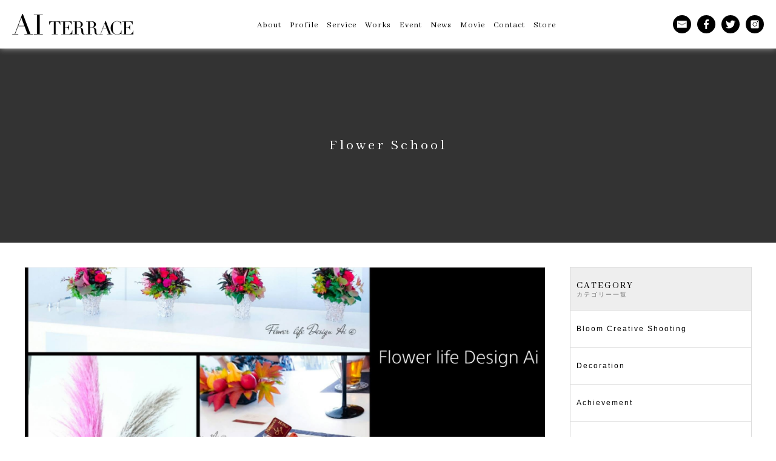

--- FILE ---
content_type: text/html; charset=UTF-8
request_url: https://ai-terrace.com/flower-school/flower-life-design-ai-%E3%80%90november-lesson%E3%80%91%E3%81%AE%E3%81%8A%E7%9F%A5%E3%82%89%E3%81%9B/
body_size: 8602
content:
<!DOCTYPE html>
<html lang="ja" class="no-js no-svg">
<head>
<meta charset="UTF-8">
<meta name="viewport" content="width=device-width,initial-scale=1.0,minimum-scale=1.0,maximum-scale=1.0,user-scalable=no">
<meta name="format-detection" content="telephone=no">
<meta name="description" content="&nbsp; Flower life Design Ai 【November Lesson】のお知らせです。 &nbsp; 来月の「Harvest」アレンジレッスンは日程の変更がございます。 （11/22（火）・11/2 [&hellip;]">
<title>Flower life Design Ai 【November Lesson】のお知らせ | AI TERRACE</title>
<link href="https://fonts.googleapis.com/css2?family=Abhaya+Libre&display=swap" rel="stylesheet">
<link rel="shortcut icon" href="https://ai-terrace.com/favicon.ico">
<link rel="apple-touch-icon" href="https://ai-terrace.com/touch_icon.jpg">
<meta name='robots' content='max-image-preview:large' />
<link rel='dns-prefetch' href='//www.googletagmanager.com' />
<style id='wp-img-auto-sizes-contain-inline-css' type='text/css'>
img:is([sizes=auto i],[sizes^="auto," i]){contain-intrinsic-size:3000px 1500px}
/*# sourceURL=wp-img-auto-sizes-contain-inline-css */
</style>
<style id='wp-block-library-inline-css' type='text/css'>
:root{--wp-block-synced-color:#7a00df;--wp-block-synced-color--rgb:122,0,223;--wp-bound-block-color:var(--wp-block-synced-color);--wp-editor-canvas-background:#ddd;--wp-admin-theme-color:#007cba;--wp-admin-theme-color--rgb:0,124,186;--wp-admin-theme-color-darker-10:#006ba1;--wp-admin-theme-color-darker-10--rgb:0,107,160.5;--wp-admin-theme-color-darker-20:#005a87;--wp-admin-theme-color-darker-20--rgb:0,90,135;--wp-admin-border-width-focus:2px}@media (min-resolution:192dpi){:root{--wp-admin-border-width-focus:1.5px}}.wp-element-button{cursor:pointer}:root .has-very-light-gray-background-color{background-color:#eee}:root .has-very-dark-gray-background-color{background-color:#313131}:root .has-very-light-gray-color{color:#eee}:root .has-very-dark-gray-color{color:#313131}:root .has-vivid-green-cyan-to-vivid-cyan-blue-gradient-background{background:linear-gradient(135deg,#00d084,#0693e3)}:root .has-purple-crush-gradient-background{background:linear-gradient(135deg,#34e2e4,#4721fb 50%,#ab1dfe)}:root .has-hazy-dawn-gradient-background{background:linear-gradient(135deg,#faaca8,#dad0ec)}:root .has-subdued-olive-gradient-background{background:linear-gradient(135deg,#fafae1,#67a671)}:root .has-atomic-cream-gradient-background{background:linear-gradient(135deg,#fdd79a,#004a59)}:root .has-nightshade-gradient-background{background:linear-gradient(135deg,#330968,#31cdcf)}:root .has-midnight-gradient-background{background:linear-gradient(135deg,#020381,#2874fc)}:root{--wp--preset--font-size--normal:16px;--wp--preset--font-size--huge:42px}.has-regular-font-size{font-size:1em}.has-larger-font-size{font-size:2.625em}.has-normal-font-size{font-size:var(--wp--preset--font-size--normal)}.has-huge-font-size{font-size:var(--wp--preset--font-size--huge)}.has-text-align-center{text-align:center}.has-text-align-left{text-align:left}.has-text-align-right{text-align:right}.has-fit-text{white-space:nowrap!important}#end-resizable-editor-section{display:none}.aligncenter{clear:both}.items-justified-left{justify-content:flex-start}.items-justified-center{justify-content:center}.items-justified-right{justify-content:flex-end}.items-justified-space-between{justify-content:space-between}.screen-reader-text{border:0;clip-path:inset(50%);height:1px;margin:-1px;overflow:hidden;padding:0;position:absolute;width:1px;word-wrap:normal!important}.screen-reader-text:focus{background-color:#ddd;clip-path:none;color:#444;display:block;font-size:1em;height:auto;left:5px;line-height:normal;padding:15px 23px 14px;text-decoration:none;top:5px;width:auto;z-index:100000}html :where(.has-border-color){border-style:solid}html :where([style*=border-top-color]){border-top-style:solid}html :where([style*=border-right-color]){border-right-style:solid}html :where([style*=border-bottom-color]){border-bottom-style:solid}html :where([style*=border-left-color]){border-left-style:solid}html :where([style*=border-width]){border-style:solid}html :where([style*=border-top-width]){border-top-style:solid}html :where([style*=border-right-width]){border-right-style:solid}html :where([style*=border-bottom-width]){border-bottom-style:solid}html :where([style*=border-left-width]){border-left-style:solid}html :where(img[class*=wp-image-]){height:auto;max-width:100%}:where(figure){margin:0 0 1em}html :where(.is-position-sticky){--wp-admin--admin-bar--position-offset:var(--wp-admin--admin-bar--height,0px)}@media screen and (max-width:600px){html :where(.is-position-sticky){--wp-admin--admin-bar--position-offset:0px}}

/*# sourceURL=wp-block-library-inline-css */
</style><style id='global-styles-inline-css' type='text/css'>
:root{--wp--preset--aspect-ratio--square: 1;--wp--preset--aspect-ratio--4-3: 4/3;--wp--preset--aspect-ratio--3-4: 3/4;--wp--preset--aspect-ratio--3-2: 3/2;--wp--preset--aspect-ratio--2-3: 2/3;--wp--preset--aspect-ratio--16-9: 16/9;--wp--preset--aspect-ratio--9-16: 9/16;--wp--preset--color--black: #000000;--wp--preset--color--cyan-bluish-gray: #abb8c3;--wp--preset--color--white: #ffffff;--wp--preset--color--pale-pink: #f78da7;--wp--preset--color--vivid-red: #cf2e2e;--wp--preset--color--luminous-vivid-orange: #ff6900;--wp--preset--color--luminous-vivid-amber: #fcb900;--wp--preset--color--light-green-cyan: #7bdcb5;--wp--preset--color--vivid-green-cyan: #00d084;--wp--preset--color--pale-cyan-blue: #8ed1fc;--wp--preset--color--vivid-cyan-blue: #0693e3;--wp--preset--color--vivid-purple: #9b51e0;--wp--preset--gradient--vivid-cyan-blue-to-vivid-purple: linear-gradient(135deg,rgb(6,147,227) 0%,rgb(155,81,224) 100%);--wp--preset--gradient--light-green-cyan-to-vivid-green-cyan: linear-gradient(135deg,rgb(122,220,180) 0%,rgb(0,208,130) 100%);--wp--preset--gradient--luminous-vivid-amber-to-luminous-vivid-orange: linear-gradient(135deg,rgb(252,185,0) 0%,rgb(255,105,0) 100%);--wp--preset--gradient--luminous-vivid-orange-to-vivid-red: linear-gradient(135deg,rgb(255,105,0) 0%,rgb(207,46,46) 100%);--wp--preset--gradient--very-light-gray-to-cyan-bluish-gray: linear-gradient(135deg,rgb(238,238,238) 0%,rgb(169,184,195) 100%);--wp--preset--gradient--cool-to-warm-spectrum: linear-gradient(135deg,rgb(74,234,220) 0%,rgb(151,120,209) 20%,rgb(207,42,186) 40%,rgb(238,44,130) 60%,rgb(251,105,98) 80%,rgb(254,248,76) 100%);--wp--preset--gradient--blush-light-purple: linear-gradient(135deg,rgb(255,206,236) 0%,rgb(152,150,240) 100%);--wp--preset--gradient--blush-bordeaux: linear-gradient(135deg,rgb(254,205,165) 0%,rgb(254,45,45) 50%,rgb(107,0,62) 100%);--wp--preset--gradient--luminous-dusk: linear-gradient(135deg,rgb(255,203,112) 0%,rgb(199,81,192) 50%,rgb(65,88,208) 100%);--wp--preset--gradient--pale-ocean: linear-gradient(135deg,rgb(255,245,203) 0%,rgb(182,227,212) 50%,rgb(51,167,181) 100%);--wp--preset--gradient--electric-grass: linear-gradient(135deg,rgb(202,248,128) 0%,rgb(113,206,126) 100%);--wp--preset--gradient--midnight: linear-gradient(135deg,rgb(2,3,129) 0%,rgb(40,116,252) 100%);--wp--preset--font-size--small: 13px;--wp--preset--font-size--medium: 20px;--wp--preset--font-size--large: 36px;--wp--preset--font-size--x-large: 42px;--wp--preset--spacing--20: 0.44rem;--wp--preset--spacing--30: 0.67rem;--wp--preset--spacing--40: 1rem;--wp--preset--spacing--50: 1.5rem;--wp--preset--spacing--60: 2.25rem;--wp--preset--spacing--70: 3.38rem;--wp--preset--spacing--80: 5.06rem;--wp--preset--shadow--natural: 6px 6px 9px rgba(0, 0, 0, 0.2);--wp--preset--shadow--deep: 12px 12px 50px rgba(0, 0, 0, 0.4);--wp--preset--shadow--sharp: 6px 6px 0px rgba(0, 0, 0, 0.2);--wp--preset--shadow--outlined: 6px 6px 0px -3px rgb(255, 255, 255), 6px 6px rgb(0, 0, 0);--wp--preset--shadow--crisp: 6px 6px 0px rgb(0, 0, 0);}:where(.is-layout-flex){gap: 0.5em;}:where(.is-layout-grid){gap: 0.5em;}body .is-layout-flex{display: flex;}.is-layout-flex{flex-wrap: wrap;align-items: center;}.is-layout-flex > :is(*, div){margin: 0;}body .is-layout-grid{display: grid;}.is-layout-grid > :is(*, div){margin: 0;}:where(.wp-block-columns.is-layout-flex){gap: 2em;}:where(.wp-block-columns.is-layout-grid){gap: 2em;}:where(.wp-block-post-template.is-layout-flex){gap: 1.25em;}:where(.wp-block-post-template.is-layout-grid){gap: 1.25em;}.has-black-color{color: var(--wp--preset--color--black) !important;}.has-cyan-bluish-gray-color{color: var(--wp--preset--color--cyan-bluish-gray) !important;}.has-white-color{color: var(--wp--preset--color--white) !important;}.has-pale-pink-color{color: var(--wp--preset--color--pale-pink) !important;}.has-vivid-red-color{color: var(--wp--preset--color--vivid-red) !important;}.has-luminous-vivid-orange-color{color: var(--wp--preset--color--luminous-vivid-orange) !important;}.has-luminous-vivid-amber-color{color: var(--wp--preset--color--luminous-vivid-amber) !important;}.has-light-green-cyan-color{color: var(--wp--preset--color--light-green-cyan) !important;}.has-vivid-green-cyan-color{color: var(--wp--preset--color--vivid-green-cyan) !important;}.has-pale-cyan-blue-color{color: var(--wp--preset--color--pale-cyan-blue) !important;}.has-vivid-cyan-blue-color{color: var(--wp--preset--color--vivid-cyan-blue) !important;}.has-vivid-purple-color{color: var(--wp--preset--color--vivid-purple) !important;}.has-black-background-color{background-color: var(--wp--preset--color--black) !important;}.has-cyan-bluish-gray-background-color{background-color: var(--wp--preset--color--cyan-bluish-gray) !important;}.has-white-background-color{background-color: var(--wp--preset--color--white) !important;}.has-pale-pink-background-color{background-color: var(--wp--preset--color--pale-pink) !important;}.has-vivid-red-background-color{background-color: var(--wp--preset--color--vivid-red) !important;}.has-luminous-vivid-orange-background-color{background-color: var(--wp--preset--color--luminous-vivid-orange) !important;}.has-luminous-vivid-amber-background-color{background-color: var(--wp--preset--color--luminous-vivid-amber) !important;}.has-light-green-cyan-background-color{background-color: var(--wp--preset--color--light-green-cyan) !important;}.has-vivid-green-cyan-background-color{background-color: var(--wp--preset--color--vivid-green-cyan) !important;}.has-pale-cyan-blue-background-color{background-color: var(--wp--preset--color--pale-cyan-blue) !important;}.has-vivid-cyan-blue-background-color{background-color: var(--wp--preset--color--vivid-cyan-blue) !important;}.has-vivid-purple-background-color{background-color: var(--wp--preset--color--vivid-purple) !important;}.has-black-border-color{border-color: var(--wp--preset--color--black) !important;}.has-cyan-bluish-gray-border-color{border-color: var(--wp--preset--color--cyan-bluish-gray) !important;}.has-white-border-color{border-color: var(--wp--preset--color--white) !important;}.has-pale-pink-border-color{border-color: var(--wp--preset--color--pale-pink) !important;}.has-vivid-red-border-color{border-color: var(--wp--preset--color--vivid-red) !important;}.has-luminous-vivid-orange-border-color{border-color: var(--wp--preset--color--luminous-vivid-orange) !important;}.has-luminous-vivid-amber-border-color{border-color: var(--wp--preset--color--luminous-vivid-amber) !important;}.has-light-green-cyan-border-color{border-color: var(--wp--preset--color--light-green-cyan) !important;}.has-vivid-green-cyan-border-color{border-color: var(--wp--preset--color--vivid-green-cyan) !important;}.has-pale-cyan-blue-border-color{border-color: var(--wp--preset--color--pale-cyan-blue) !important;}.has-vivid-cyan-blue-border-color{border-color: var(--wp--preset--color--vivid-cyan-blue) !important;}.has-vivid-purple-border-color{border-color: var(--wp--preset--color--vivid-purple) !important;}.has-vivid-cyan-blue-to-vivid-purple-gradient-background{background: var(--wp--preset--gradient--vivid-cyan-blue-to-vivid-purple) !important;}.has-light-green-cyan-to-vivid-green-cyan-gradient-background{background: var(--wp--preset--gradient--light-green-cyan-to-vivid-green-cyan) !important;}.has-luminous-vivid-amber-to-luminous-vivid-orange-gradient-background{background: var(--wp--preset--gradient--luminous-vivid-amber-to-luminous-vivid-orange) !important;}.has-luminous-vivid-orange-to-vivid-red-gradient-background{background: var(--wp--preset--gradient--luminous-vivid-orange-to-vivid-red) !important;}.has-very-light-gray-to-cyan-bluish-gray-gradient-background{background: var(--wp--preset--gradient--very-light-gray-to-cyan-bluish-gray) !important;}.has-cool-to-warm-spectrum-gradient-background{background: var(--wp--preset--gradient--cool-to-warm-spectrum) !important;}.has-blush-light-purple-gradient-background{background: var(--wp--preset--gradient--blush-light-purple) !important;}.has-blush-bordeaux-gradient-background{background: var(--wp--preset--gradient--blush-bordeaux) !important;}.has-luminous-dusk-gradient-background{background: var(--wp--preset--gradient--luminous-dusk) !important;}.has-pale-ocean-gradient-background{background: var(--wp--preset--gradient--pale-ocean) !important;}.has-electric-grass-gradient-background{background: var(--wp--preset--gradient--electric-grass) !important;}.has-midnight-gradient-background{background: var(--wp--preset--gradient--midnight) !important;}.has-small-font-size{font-size: var(--wp--preset--font-size--small) !important;}.has-medium-font-size{font-size: var(--wp--preset--font-size--medium) !important;}.has-large-font-size{font-size: var(--wp--preset--font-size--large) !important;}.has-x-large-font-size{font-size: var(--wp--preset--font-size--x-large) !important;}
/*# sourceURL=global-styles-inline-css */
</style>

<style id='classic-theme-styles-inline-css' type='text/css'>
/*! This file is auto-generated */
.wp-block-button__link{color:#fff;background-color:#32373c;border-radius:9999px;box-shadow:none;text-decoration:none;padding:calc(.667em + 2px) calc(1.333em + 2px);font-size:1.125em}.wp-block-file__button{background:#32373c;color:#fff;text-decoration:none}
/*# sourceURL=/wp-includes/css/classic-themes.min.css */
</style>
<link rel='stylesheet' id='contact-form-7-css' href='https://ai-terrace.com/wp-content/plugins/contact-form-7/includes/css/styles.css?ver=6.1.4' type='text/css' media='all' />
<link rel='stylesheet' id='main-style-css' href='https://ai-terrace.com/wp-content/themes/ai-terrace/style.css?ver=1.1.3' type='text/css' media='all' />
<link rel='stylesheet' id='page-style-css' href='https://ai-terrace.com/wp-content/themes/ai-terrace/css/page.css?ver=1.1.1' type='text/css' media='all' />

<!-- Site Kit によって追加された Google タグ（gtag.js）スニペット -->
<!-- Google アナリティクス スニペット (Site Kit が追加) -->
<script type="text/javascript" src="https://www.googletagmanager.com/gtag/js?id=G-SH0BJ91NYG" id="google_gtagjs-js" async></script>
<script type="text/javascript" id="google_gtagjs-js-after">
/* <![CDATA[ */
window.dataLayer = window.dataLayer || [];function gtag(){dataLayer.push(arguments);}
gtag("set","linker",{"domains":["ai-terrace.com"]});
gtag("js", new Date());
gtag("set", "developer_id.dZTNiMT", true);
gtag("config", "G-SH0BJ91NYG");
//# sourceURL=google_gtagjs-js-after
/* ]]> */
</script>
<link rel="canonical" href="https://ai-terrace.com/flower-school/flower-life-design-ai-%e3%80%90november-lesson%e3%80%91%e3%81%ae%e3%81%8a%e7%9f%a5%e3%82%89%e3%81%9b/" />
<meta name="generator" content="Site Kit by Google 1.170.0" />
<meta property="og:title" content="Flower life Design Ai 【November Lesson】のお知らせ | AI TERRACE">
<meta property="og:description" content="&nbsp; Flower life Design Ai 【November Lesson】のお知らせです。 &nbsp; 来月の「Harvest」アレンジレッスンは日程の変更がございます。 （11/">
<meta property="og:type" content="article">
<meta property="og:url" content="https://ai-terrace.com/flower-school/flower-life-design-ai-%e3%80%90november-lesson%e3%80%91%e3%81%ae%e3%81%8a%e7%9f%a5%e3%82%89%e3%81%9b/">
<meta property="og:image" content="https://ai-terrace.com/wp-content/uploads/2016/10/14807961_1136770829739187_2033298126_o.jpg">
<meta property="og:site_name" content="AI TERRACE">
<meta name="twitter:card" content="summary_large_image">
<meta property="og:locale" content="ja_JP">
<link rel="icon" href="https://ai-terrace.com/wp-content/uploads/2018/09/cropped-aiterrace-fab-32x32.png" sizes="32x32" />
<link rel="icon" href="https://ai-terrace.com/wp-content/uploads/2018/09/cropped-aiterrace-fab-192x192.png" sizes="192x192" />
<link rel="apple-touch-icon" href="https://ai-terrace.com/wp-content/uploads/2018/09/cropped-aiterrace-fab-180x180.png" />
<meta name="msapplication-TileImage" content="https://ai-terrace.com/wp-content/uploads/2018/09/cropped-aiterrace-fab-270x270.png" />
<script src="https://ajax.googleapis.com/ajax/libs/jquery/1.11.0/jquery.min.js"></script>
<script type="text/javascript" src="https://ai-terrace.com/wp-content/themes/ai-terrace/js/main.js"></script>
<!--<script type="text/javascript" src="https://ai-terrace.com/wp-content/themes/ai-terrace/js/flickity.js"></script>-->
<!--<script type="text/javascript" src="https://ai-terrace.com/wp-content/themes/ai-terrace/js/flickity_fade.js"></script>-->
<script>
$(function(){
	$("#page_video-list .image").click(function(){
		$(this).siblings(".video_box").addClass("active");
		return false;
	});
});
$(function(){
	$(".video_btn-close").click(function(){
		$(".video_box").removeClass("active");
		return false;
	});
});
</script>
</head>
<body>
<!--  header  -->
<header id="head">
<header class="content clearfix">
<!--  header  --><!--  logo  -->
	<h1><a href="https://ai-terrace.com" style="background-image: url('https://ai-terrace.com/image/logo.png');">AI TERRACE</a></h1>
<!--  /header  --><!--  /logo  -->

<!--  header  --><!--  button  -->
	<div id="head_event">
		<a href="https://ai-terrace.com/event">イベント情報はこちら</a>
	</div>
<!--  /header  --><!--  /button  -->

<!--  header  --><!--  menu  -->
	<button id="menu_button"><span></span><span></span><span></span></button>
	<div id="menu">
		<div id="menu_body">
			<div class="content clearfix">
				<div id="menu_main">
					<ul>
						<li><a href="https://ai-terrace.com/about"><span class="en">About</span><span class="jp">会社概要</span></a></li>
						<li><a href="https://ai-terrace.com/profile"><span class="en">Profile</span><span class="jp">代表プロフィール</span></a></li>
						<li><a href="https://ai-terrace.com/service"><span class="en">Service</span><span class="jp">サービス紹介</span></a></li>
						<li><a href="https://ai-terrace.com/work"><span class="en">Works</span><span class="jp">実績紹介</span></a></li>
						<li><a href="https://ai-terrace.com/event"><span class="en">Event</span><span class="jp">イベント情報</span></a></li>
						<li><a href="https://ai-terrace.com/category/news"><span class="en">News</span><span class="jp">ニュース</span></a></li>
						<li><a href="https://ai-terrace.com/movie"><span class="en">Movie</span><span class="jp">動画</span></a></li>
						<li><a href="https://ai-terrace.com/contact"><span class="en">Contact</span><span class="jp">お問合せ</span></a></li>
						<li><a href="https://store.ai-terrace.com/" target="_blank" rel="noopener noreferrer"><span class="en">Store</span><span class="jp">オンラインストア</span></a></li>
					</ul>
				</div>
				<div id="menu_sub">
					<ul>
						<li><a href="https://ai-terrace.com/contact" style="background-image: url('https://ai-terrace.com/image/icon_contact-white.png');"></a></li>
						<li><a href="https://www.facebook.com/ayako.miyahira/" style="background-image: url('https://ai-terrace.com/image/icon_facebook-white.png');" target="_blank" rel="noopener noreferrer"></a></li>
						<li><a href="https://twitter.com/ayako_miyahira" style="background-image: url('https://ai-terrace.com/image/icon_twitter-white.png');" target="_blank" rel="noopener noreferrer"></a></li>
						<li><a href="https://www.instagram.com/ayakomiyahira_flowerlifedesign/" style="background-image: url('https://ai-terrace.com/image/icon_instagram-white.png');" target="_blank" rel="noopener noreferrer"></a></li>
						<!--<li><a href="#" style="background-image: url('https://ai-terrace.com/image/icon_youtube-white.png');"></a></li>-->
					</ul>
				</div>
			</div>
		</div>
	</div>
<!--  /header  --><!--  /menu  -->
</header>
</header>
<!--  /header  --><!--  page title  -->
<div id="page-title" class="article">
	<!--	<div class="image" style="background-image: url('https://ai-terrace.com/wp-content/uploads/2016/10/14807961_1136770829739187_2033298126_o.jpg');"></div>
	-->
	<div class="image"></div>
	<div class="text">
				<h2 class="en">Flower School</h2>
	</div>
</div>
<!--  /page title  -->

<!--  content  -->
<div id="content">
<!--  page  --><!--  news  -->
	<div class="content_wrap" id="page_news">
	<div class="content clearfix">
		<div id="news-list">
			<div id="article">
				<div class="article-title">
										<div class="image" style="background-image: url('https://ai-terrace.com/wp-content/uploads/2016/10/14807961_1136770829739187_2033298126_o.jpg');"></div>
										<div id="article_title-cat">
						<ul>
							<li>
							Flower School							</li>
						</ul>
					</div>
					<h3 class="title">Flower life Design Ai 【November Lesson】のお知らせ</h3>
					<p class="date en">2016.10.26</p>
				</div>
				
				<div class="article-body">
					<img fetchpriority="high" decoding="async" class="alignnone wp-image-1244" src="http://ai-terrace.com/wp-content/uploads/2016/10/14807961_1136770829739187_2033298126_o-1024x1024.jpg" alt="14807961_1136770829739187_2033298126_o" width="603" height="603" srcset="https://ai-terrace.com/wp-content/uploads/2016/10/14807961_1136770829739187_2033298126_o-1024x1024.jpg 1024w, https://ai-terrace.com/wp-content/uploads/2016/10/14807961_1136770829739187_2033298126_o-150x150.jpg 150w, https://ai-terrace.com/wp-content/uploads/2016/10/14807961_1136770829739187_2033298126_o-300x300.jpg 300w, https://ai-terrace.com/wp-content/uploads/2016/10/14807961_1136770829739187_2033298126_o-768x768.jpg 768w, https://ai-terrace.com/wp-content/uploads/2016/10/14807961_1136770829739187_2033298126_o-76x76.jpg 76w, https://ai-terrace.com/wp-content/uploads/2016/10/14807961_1136770829739187_2033298126_o-120x120.jpg 120w, https://ai-terrace.com/wp-content/uploads/2016/10/14807961_1136770829739187_2033298126_o.jpg 1920w" sizes="(max-width: 603px) 100vw, 603px" />
<p>&nbsp;</p>
<p>Flower life Design Ai 【November Lesson】のお知らせです。</p>
<p>&nbsp;</p>
<p>来月の「Harvest」アレンジレッスンは日程の変更がございます。</p>
<p><strong>（11/22（火）・11/26 （土）・11/29（火））の日程となります。</strong></p>
<p>&nbsp;</p>
<p>火曜コース11/22（火）はそのままですが</p>
<p>日曜コースの代わりに11/26（土）・11/29（火）となっております。</p>
<p>又、引き続き単発レッスンの受付もおこなっていますので</p>
<p>お問い合わせは下記リンクからよろしくお願いいたします。</p>
<p><a href="http://ai-terrace.com/flower-lesson/">Flower life Design Ai</a></p>
<p>主宰　宮平亜矢子</p>
				</div>
			</div>
		</div>
		
		<div id="news-menu">
				<div class="menu_box">
					<div class="menu_title">
						<p class="en">CATEGORY</p>
						<p class="jp">カテゴリー一覧</p>
					</div>
					
					<div class="menu_body">
						<ul>
														<li><a href="https://ai-terrace.com/category/bloom-creative-shooting/">Bloom Creative Shooting</a></li>
														<li><a href="https://ai-terrace.com/category/decoration/">Decoration</a></li>
														<li><a href="https://ai-terrace.com/category/achievement/">Achievement</a></li>
														<li><a href="https://ai-terrace.com/category/event/">Event</a></li>
														<li><a href="https://ai-terrace.com/category/event/popup-lesson/">Pop up Lesson</a></li>
														<li><a href="https://ai-terrace.com/category/event/flower-food/">Flower×Food</a></li>
														<li><a href="https://ai-terrace.com/category/event/flower-music/">Flower×Music</a></li>
														<li><a href="https://ai-terrace.com/category/event/other-event/">Other Event</a></li>
														<li><a href="https://ai-terrace.com/category/flower-school/">Flower School</a></li>
														<li><a href="https://ai-terrace.com/category/media/">Media</a></li>
														<li><a href="https://ai-terrace.com/category/news/">News</a></li>
														<li><a href="https://ai-terrace.com/category/precious-life/">Life</a></li>
														<li><a href="https://ai-terrace.com/category/table-coordinate/">Table Coordinate</a></li>
													</ul>
					</div>
				</div>
				
				<div class="menu_box">
					<div class="menu_title">
						<p class="en">ARCHIVE</p>
						<p class="jp">月別一覧</p>
					</div>
					
					<div class="menu_body">
						<select name="archive-dropdown" onChange='document.location.href=this.options[this.selectedIndex].value;'>
							<option value="">月を選択</option>
							<option value='https://ai-terrace.com/2025/12/'> 2025年12月 &nbsp;(1)</option>
	<option value='https://ai-terrace.com/2025/08/'> 2025年8月 &nbsp;(1)</option>
	<option value='https://ai-terrace.com/2025/07/'> 2025年7月 &nbsp;(1)</option>
	<option value='https://ai-terrace.com/2025/05/'> 2025年5月 &nbsp;(2)</option>
	<option value='https://ai-terrace.com/2025/01/'> 2025年1月 &nbsp;(1)</option>
	<option value='https://ai-terrace.com/2024/08/'> 2024年8月 &nbsp;(1)</option>
	<option value='https://ai-terrace.com/2024/07/'> 2024年7月 &nbsp;(2)</option>
	<option value='https://ai-terrace.com/2024/06/'> 2024年6月 &nbsp;(3)</option>
	<option value='https://ai-terrace.com/2024/05/'> 2024年5月 &nbsp;(2)</option>
	<option value='https://ai-terrace.com/2024/04/'> 2024年4月 &nbsp;(2)</option>
	<option value='https://ai-terrace.com/2024/03/'> 2024年3月 &nbsp;(2)</option>
	<option value='https://ai-terrace.com/2024/02/'> 2024年2月 &nbsp;(1)</option>
	<option value='https://ai-terrace.com/2024/01/'> 2024年1月 &nbsp;(3)</option>
	<option value='https://ai-terrace.com/2023/12/'> 2023年12月 &nbsp;(8)</option>
	<option value='https://ai-terrace.com/2023/11/'> 2023年11月 &nbsp;(3)</option>
	<option value='https://ai-terrace.com/2023/10/'> 2023年10月 &nbsp;(3)</option>
	<option value='https://ai-terrace.com/2023/09/'> 2023年9月 &nbsp;(3)</option>
	<option value='https://ai-terrace.com/2023/08/'> 2023年8月 &nbsp;(1)</option>
	<option value='https://ai-terrace.com/2023/07/'> 2023年7月 &nbsp;(4)</option>
	<option value='https://ai-terrace.com/2023/06/'> 2023年6月 &nbsp;(2)</option>
	<option value='https://ai-terrace.com/2023/05/'> 2023年5月 &nbsp;(2)</option>
	<option value='https://ai-terrace.com/2023/04/'> 2023年4月 &nbsp;(3)</option>
	<option value='https://ai-terrace.com/2023/03/'> 2023年3月 &nbsp;(1)</option>
	<option value='https://ai-terrace.com/2023/02/'> 2023年2月 &nbsp;(3)</option>
	<option value='https://ai-terrace.com/2023/01/'> 2023年1月 &nbsp;(3)</option>
	<option value='https://ai-terrace.com/2022/12/'> 2022年12月 &nbsp;(10)</option>
	<option value='https://ai-terrace.com/2022/11/'> 2022年11月 &nbsp;(4)</option>
	<option value='https://ai-terrace.com/2022/10/'> 2022年10月 &nbsp;(3)</option>
	<option value='https://ai-terrace.com/2022/09/'> 2022年9月 &nbsp;(1)</option>
	<option value='https://ai-terrace.com/2022/08/'> 2022年8月 &nbsp;(1)</option>
	<option value='https://ai-terrace.com/2022/07/'> 2022年7月 &nbsp;(2)</option>
	<option value='https://ai-terrace.com/2022/06/'> 2022年6月 &nbsp;(5)</option>
	<option value='https://ai-terrace.com/2022/05/'> 2022年5月 &nbsp;(4)</option>
	<option value='https://ai-terrace.com/2022/04/'> 2022年4月 &nbsp;(4)</option>
	<option value='https://ai-terrace.com/2022/03/'> 2022年3月 &nbsp;(3)</option>
	<option value='https://ai-terrace.com/2022/02/'> 2022年2月 &nbsp;(5)</option>
	<option value='https://ai-terrace.com/2022/01/'> 2022年1月 &nbsp;(2)</option>
	<option value='https://ai-terrace.com/2021/12/'> 2021年12月 &nbsp;(9)</option>
	<option value='https://ai-terrace.com/2021/11/'> 2021年11月 &nbsp;(4)</option>
	<option value='https://ai-terrace.com/2021/10/'> 2021年10月 &nbsp;(5)</option>
	<option value='https://ai-terrace.com/2021/09/'> 2021年9月 &nbsp;(5)</option>
	<option value='https://ai-terrace.com/2021/08/'> 2021年8月 &nbsp;(4)</option>
	<option value='https://ai-terrace.com/2021/07/'> 2021年7月 &nbsp;(5)</option>
	<option value='https://ai-terrace.com/2021/05/'> 2021年5月 &nbsp;(4)</option>
	<option value='https://ai-terrace.com/2021/04/'> 2021年4月 &nbsp;(2)</option>
	<option value='https://ai-terrace.com/2021/03/'> 2021年3月 &nbsp;(2)</option>
	<option value='https://ai-terrace.com/2021/02/'> 2021年2月 &nbsp;(2)</option>
	<option value='https://ai-terrace.com/2021/01/'> 2021年1月 &nbsp;(1)</option>
	<option value='https://ai-terrace.com/2020/12/'> 2020年12月 &nbsp;(3)</option>
	<option value='https://ai-terrace.com/2020/11/'> 2020年11月 &nbsp;(3)</option>
	<option value='https://ai-terrace.com/2020/10/'> 2020年10月 &nbsp;(1)</option>
	<option value='https://ai-terrace.com/2020/09/'> 2020年9月 &nbsp;(2)</option>
	<option value='https://ai-terrace.com/2020/07/'> 2020年7月 &nbsp;(1)</option>
	<option value='https://ai-terrace.com/2020/06/'> 2020年6月 &nbsp;(1)</option>
	<option value='https://ai-terrace.com/2020/05/'> 2020年5月 &nbsp;(1)</option>
	<option value='https://ai-terrace.com/2020/04/'> 2020年4月 &nbsp;(1)</option>
	<option value='https://ai-terrace.com/2020/03/'> 2020年3月 &nbsp;(1)</option>
	<option value='https://ai-terrace.com/2020/02/'> 2020年2月 &nbsp;(1)</option>
	<option value='https://ai-terrace.com/2020/01/'> 2020年1月 &nbsp;(2)</option>
	<option value='https://ai-terrace.com/2019/12/'> 2019年12月 &nbsp;(5)</option>
	<option value='https://ai-terrace.com/2019/11/'> 2019年11月 &nbsp;(6)</option>
	<option value='https://ai-terrace.com/2019/10/'> 2019年10月 &nbsp;(1)</option>
	<option value='https://ai-terrace.com/2019/09/'> 2019年9月 &nbsp;(1)</option>
	<option value='https://ai-terrace.com/2019/08/'> 2019年8月 &nbsp;(1)</option>
	<option value='https://ai-terrace.com/2019/07/'> 2019年7月 &nbsp;(1)</option>
	<option value='https://ai-terrace.com/2019/06/'> 2019年6月 &nbsp;(1)</option>
	<option value='https://ai-terrace.com/2019/05/'> 2019年5月 &nbsp;(2)</option>
	<option value='https://ai-terrace.com/2019/04/'> 2019年4月 &nbsp;(1)</option>
	<option value='https://ai-terrace.com/2019/03/'> 2019年3月 &nbsp;(2)</option>
	<option value='https://ai-terrace.com/2019/02/'> 2019年2月 &nbsp;(2)</option>
	<option value='https://ai-terrace.com/2019/01/'> 2019年1月 &nbsp;(3)</option>
	<option value='https://ai-terrace.com/2018/12/'> 2018年12月 &nbsp;(3)</option>
	<option value='https://ai-terrace.com/2018/11/'> 2018年11月 &nbsp;(2)</option>
	<option value='https://ai-terrace.com/2018/10/'> 2018年10月 &nbsp;(2)</option>
	<option value='https://ai-terrace.com/2018/09/'> 2018年9月 &nbsp;(2)</option>
	<option value='https://ai-terrace.com/2018/08/'> 2018年8月 &nbsp;(3)</option>
	<option value='https://ai-terrace.com/2018/07/'> 2018年7月 &nbsp;(4)</option>
	<option value='https://ai-terrace.com/2018/06/'> 2018年6月 &nbsp;(3)</option>
	<option value='https://ai-terrace.com/2018/05/'> 2018年5月 &nbsp;(8)</option>
	<option value='https://ai-terrace.com/2018/04/'> 2018年4月 &nbsp;(7)</option>
	<option value='https://ai-terrace.com/2018/03/'> 2018年3月 &nbsp;(1)</option>
	<option value='https://ai-terrace.com/2018/02/'> 2018年2月 &nbsp;(1)</option>
	<option value='https://ai-terrace.com/2018/01/'> 2018年1月 &nbsp;(1)</option>
	<option value='https://ai-terrace.com/2017/12/'> 2017年12月 &nbsp;(9)</option>
	<option value='https://ai-terrace.com/2017/11/'> 2017年11月 &nbsp;(17)</option>
	<option value='https://ai-terrace.com/2017/10/'> 2017年10月 &nbsp;(11)</option>
	<option value='https://ai-terrace.com/2017/09/'> 2017年9月 &nbsp;(5)</option>
	<option value='https://ai-terrace.com/2017/08/'> 2017年8月 &nbsp;(5)</option>
	<option value='https://ai-terrace.com/2017/07/'> 2017年7月 &nbsp;(1)</option>
	<option value='https://ai-terrace.com/2017/06/'> 2017年6月 &nbsp;(11)</option>
	<option value='https://ai-terrace.com/2017/05/'> 2017年5月 &nbsp;(3)</option>
	<option value='https://ai-terrace.com/2017/04/'> 2017年4月 &nbsp;(4)</option>
	<option value='https://ai-terrace.com/2017/03/'> 2017年3月 &nbsp;(6)</option>
	<option value='https://ai-terrace.com/2017/02/'> 2017年2月 &nbsp;(6)</option>
	<option value='https://ai-terrace.com/2017/01/'> 2017年1月 &nbsp;(6)</option>
	<option value='https://ai-terrace.com/2016/12/'> 2016年12月 &nbsp;(9)</option>
	<option value='https://ai-terrace.com/2016/11/'> 2016年11月 &nbsp;(11)</option>
	<option value='https://ai-terrace.com/2016/10/'> 2016年10月 &nbsp;(20)</option>
	<option value='https://ai-terrace.com/2016/09/'> 2016年9月 &nbsp;(13)</option>
	<option value='https://ai-terrace.com/2016/08/'> 2016年8月 &nbsp;(5)</option>
	<option value='https://ai-terrace.com/2016/07/'> 2016年7月 &nbsp;(4)</option>
	<option value='https://ai-terrace.com/2016/06/'> 2016年6月 &nbsp;(2)</option>
	<option value='https://ai-terrace.com/2016/05/'> 2016年5月 &nbsp;(6)</option>
	<option value='https://ai-terrace.com/2016/04/'> 2016年4月 &nbsp;(6)</option>
	<option value='https://ai-terrace.com/2016/03/'> 2016年3月 &nbsp;(11)</option>
	<option value='https://ai-terrace.com/2016/02/'> 2016年2月 &nbsp;(7)</option>
	<option value='https://ai-terrace.com/2016/01/'> 2016年1月 &nbsp;(7)</option>
						</select>
					</div>
				</div>
			</div>
	</div>
	</div>
<!--  /page  --><!--  /about  --><!--  /message  -->
</div>
<!--  /content  -->
<!--  footer  -->
<footer id="foot">
<!--  footer  --><!--  sns  -->
	<div id="foot_sns">
	<div class="content clearfix">
		<ul>
			<li><a href="https://www.facebook.com/ayako.miyahira/" style="background-image: url('https://ai-terrace.com/image/icon_facebook-black.png');" target="_blank" rel="noopener noreferrer"></a></li>
			<li><a href="https://twitter.com/ayako_miyahira" style="background-image: url('https://ai-terrace.com/image/icon_twitter-black.png');" target="_blank" rel="noopener noreferrer"></a></li>
			<li><a href="https://www.instagram.com/ayakomiyahira_flowerlifedesign/" style="background-image: url('https://ai-terrace.com/image/icon_instagram-black.png');" target="_blank" rel="noopener noreferrer"></a></li>
			<!--<li><a href="#" style="background-image: url('https://ai-terrace.com/image/icon_youtube-black.png');"></a></li>-->
		</ul>
	</div>
	</div>
<!--  /footer  --><!--  /sns  --> 
<!--  footer  --><!--  menu  -->
	<div id="foot_menu">
	<div class="content clearfix">
		<div class="logo">
			<a href="https://ai-terrace.com" style="background-image: url('https://ai-terrace.com/image/logo.png');">AI TERRACE</a>
		</div>
		<div class="menu">
			<ul>
				<li><a href="https://ai-terrace.com/about"><span class="en">About</span>会社概要</a></li>
				<li><a href="https://ai-terrace.com/profile"><span class="en">Profile</span>代表プロフィール</a></li>
				<li><a href="https://ai-terrace.com/service"><span class="en">Service</span>サービス紹介</a></li>
				<li><a href="https://ai-terrace.com/work"><span class="en">Works</span>実績紹介</a></li>
				<li><a href="https://ai-terrace.com/event"><span class="en">Event</span>イベント情報</a></li>
				<li><a href="https://ai-terrace.com/category/news"><span class="en">News</span>ニュース</a></li>
				<li><a href="https://ai-terrace.com/movie"><span class="en">Movie</span>動画</a></li>
				<li><a href="https://ai-terrace.com/contact"><span class="en">Contact</span>お問合せ</a></li>
				<li><a href="https://store.ai-terrace.com/" target="_blank" rel="noopener noreferrer"><span class="en">Store</span>オンラインストア</a></li>
			</ul>
		</div>
		
		<div class="store">
			<p>AI TERRACEオンラインストアではブーケやアレンジメントバスケットの販売、レッスンチケットの販売などを行なっております。</p>
			<div class="button">
				<a href="https://store.ai-terrace.com/" target="_blank" rel="noopener noreferrer" class="en">AI TERRACE ONLINE STORE</a>
			</div>
		</div>
	</div>
	</div>
<!--  /footer  --><!--  /menu  -->
<!--  footer  --><!--  copyright  -->
	<div id="foot_copyright">
	<div class="content clearfix">
		<p class="en">(c) AI TERRACE</p>
	</div>
	</div>
<!--  /footer  --><!--  /copyright  --> 
</footer>
<!--  /footer  -->
<script type="speculationrules">
{"prefetch":[{"source":"document","where":{"and":[{"href_matches":"/*"},{"not":{"href_matches":["/wp-*.php","/wp-admin/*","/wp-content/uploads/*","/wp-content/*","/wp-content/plugins/*","/wp-content/themes/ai-terrace/*","/*\\?(.+)"]}},{"not":{"selector_matches":"a[rel~=\"nofollow\"]"}},{"not":{"selector_matches":".no-prefetch, .no-prefetch a"}}]},"eagerness":"conservative"}]}
</script>
<script type="text/javascript" src="https://ai-terrace.com/wp-includes/js/dist/hooks.min.js?ver=dd5603f07f9220ed27f1" id="wp-hooks-js"></script>
<script type="text/javascript" src="https://ai-terrace.com/wp-includes/js/dist/i18n.min.js?ver=c26c3dc7bed366793375" id="wp-i18n-js"></script>
<script type="text/javascript" id="wp-i18n-js-after">
/* <![CDATA[ */
wp.i18n.setLocaleData( { 'text direction\u0004ltr': [ 'ltr' ] } );
//# sourceURL=wp-i18n-js-after
/* ]]> */
</script>
<script type="text/javascript" src="https://ai-terrace.com/wp-content/plugins/contact-form-7/includes/swv/js/index.js?ver=6.1.4" id="swv-js"></script>
<script type="text/javascript" id="contact-form-7-js-translations">
/* <![CDATA[ */
( function( domain, translations ) {
	var localeData = translations.locale_data[ domain ] || translations.locale_data.messages;
	localeData[""].domain = domain;
	wp.i18n.setLocaleData( localeData, domain );
} )( "contact-form-7", {"translation-revision-date":"2025-11-30 08:12:23+0000","generator":"GlotPress\/4.0.3","domain":"messages","locale_data":{"messages":{"":{"domain":"messages","plural-forms":"nplurals=1; plural=0;","lang":"ja_JP"},"This contact form is placed in the wrong place.":["\u3053\u306e\u30b3\u30f3\u30bf\u30af\u30c8\u30d5\u30a9\u30fc\u30e0\u306f\u9593\u9055\u3063\u305f\u4f4d\u7f6e\u306b\u7f6e\u304b\u308c\u3066\u3044\u307e\u3059\u3002"],"Error:":["\u30a8\u30e9\u30fc:"]}},"comment":{"reference":"includes\/js\/index.js"}} );
//# sourceURL=contact-form-7-js-translations
/* ]]> */
</script>
<script type="text/javascript" id="contact-form-7-js-before">
/* <![CDATA[ */
var wpcf7 = {
    "api": {
        "root": "https:\/\/ai-terrace.com\/wp-json\/",
        "namespace": "contact-form-7\/v1"
    }
};
//# sourceURL=contact-form-7-js-before
/* ]]> */
</script>
<script type="text/javascript" src="https://ai-terrace.com/wp-content/plugins/contact-form-7/includes/js/index.js?ver=6.1.4" id="contact-form-7-js"></script>
<script type="text/javascript" src="https://www.google.com/recaptcha/api.js?render=6LcwdqkfAAAAAA_--u10Rg_Z1MNnH9N-a48Brhmk&amp;ver=3.0" id="google-recaptcha-js"></script>
<script type="text/javascript" src="https://ai-terrace.com/wp-includes/js/dist/vendor/wp-polyfill.min.js?ver=3.15.0" id="wp-polyfill-js"></script>
<script type="text/javascript" id="wpcf7-recaptcha-js-before">
/* <![CDATA[ */
var wpcf7_recaptcha = {
    "sitekey": "6LcwdqkfAAAAAA_--u10Rg_Z1MNnH9N-a48Brhmk",
    "actions": {
        "homepage": "homepage",
        "contactform": "contactform"
    }
};
//# sourceURL=wpcf7-recaptcha-js-before
/* ]]> */
</script>
<script type="text/javascript" src="https://ai-terrace.com/wp-content/plugins/contact-form-7/modules/recaptcha/index.js?ver=6.1.4" id="wpcf7-recaptcha-js"></script>

</body>
</html>

--- FILE ---
content_type: text/html; charset=utf-8
request_url: https://www.google.com/recaptcha/api2/anchor?ar=1&k=6LcwdqkfAAAAAA_--u10Rg_Z1MNnH9N-a48Brhmk&co=aHR0cHM6Ly9haS10ZXJyYWNlLmNvbTo0NDM.&hl=en&v=PoyoqOPhxBO7pBk68S4YbpHZ&size=invisible&anchor-ms=20000&execute-ms=30000&cb=abfhbmnsit3w
body_size: 48795
content:
<!DOCTYPE HTML><html dir="ltr" lang="en"><head><meta http-equiv="Content-Type" content="text/html; charset=UTF-8">
<meta http-equiv="X-UA-Compatible" content="IE=edge">
<title>reCAPTCHA</title>
<style type="text/css">
/* cyrillic-ext */
@font-face {
  font-family: 'Roboto';
  font-style: normal;
  font-weight: 400;
  font-stretch: 100%;
  src: url(//fonts.gstatic.com/s/roboto/v48/KFO7CnqEu92Fr1ME7kSn66aGLdTylUAMa3GUBHMdazTgWw.woff2) format('woff2');
  unicode-range: U+0460-052F, U+1C80-1C8A, U+20B4, U+2DE0-2DFF, U+A640-A69F, U+FE2E-FE2F;
}
/* cyrillic */
@font-face {
  font-family: 'Roboto';
  font-style: normal;
  font-weight: 400;
  font-stretch: 100%;
  src: url(//fonts.gstatic.com/s/roboto/v48/KFO7CnqEu92Fr1ME7kSn66aGLdTylUAMa3iUBHMdazTgWw.woff2) format('woff2');
  unicode-range: U+0301, U+0400-045F, U+0490-0491, U+04B0-04B1, U+2116;
}
/* greek-ext */
@font-face {
  font-family: 'Roboto';
  font-style: normal;
  font-weight: 400;
  font-stretch: 100%;
  src: url(//fonts.gstatic.com/s/roboto/v48/KFO7CnqEu92Fr1ME7kSn66aGLdTylUAMa3CUBHMdazTgWw.woff2) format('woff2');
  unicode-range: U+1F00-1FFF;
}
/* greek */
@font-face {
  font-family: 'Roboto';
  font-style: normal;
  font-weight: 400;
  font-stretch: 100%;
  src: url(//fonts.gstatic.com/s/roboto/v48/KFO7CnqEu92Fr1ME7kSn66aGLdTylUAMa3-UBHMdazTgWw.woff2) format('woff2');
  unicode-range: U+0370-0377, U+037A-037F, U+0384-038A, U+038C, U+038E-03A1, U+03A3-03FF;
}
/* math */
@font-face {
  font-family: 'Roboto';
  font-style: normal;
  font-weight: 400;
  font-stretch: 100%;
  src: url(//fonts.gstatic.com/s/roboto/v48/KFO7CnqEu92Fr1ME7kSn66aGLdTylUAMawCUBHMdazTgWw.woff2) format('woff2');
  unicode-range: U+0302-0303, U+0305, U+0307-0308, U+0310, U+0312, U+0315, U+031A, U+0326-0327, U+032C, U+032F-0330, U+0332-0333, U+0338, U+033A, U+0346, U+034D, U+0391-03A1, U+03A3-03A9, U+03B1-03C9, U+03D1, U+03D5-03D6, U+03F0-03F1, U+03F4-03F5, U+2016-2017, U+2034-2038, U+203C, U+2040, U+2043, U+2047, U+2050, U+2057, U+205F, U+2070-2071, U+2074-208E, U+2090-209C, U+20D0-20DC, U+20E1, U+20E5-20EF, U+2100-2112, U+2114-2115, U+2117-2121, U+2123-214F, U+2190, U+2192, U+2194-21AE, U+21B0-21E5, U+21F1-21F2, U+21F4-2211, U+2213-2214, U+2216-22FF, U+2308-230B, U+2310, U+2319, U+231C-2321, U+2336-237A, U+237C, U+2395, U+239B-23B7, U+23D0, U+23DC-23E1, U+2474-2475, U+25AF, U+25B3, U+25B7, U+25BD, U+25C1, U+25CA, U+25CC, U+25FB, U+266D-266F, U+27C0-27FF, U+2900-2AFF, U+2B0E-2B11, U+2B30-2B4C, U+2BFE, U+3030, U+FF5B, U+FF5D, U+1D400-1D7FF, U+1EE00-1EEFF;
}
/* symbols */
@font-face {
  font-family: 'Roboto';
  font-style: normal;
  font-weight: 400;
  font-stretch: 100%;
  src: url(//fonts.gstatic.com/s/roboto/v48/KFO7CnqEu92Fr1ME7kSn66aGLdTylUAMaxKUBHMdazTgWw.woff2) format('woff2');
  unicode-range: U+0001-000C, U+000E-001F, U+007F-009F, U+20DD-20E0, U+20E2-20E4, U+2150-218F, U+2190, U+2192, U+2194-2199, U+21AF, U+21E6-21F0, U+21F3, U+2218-2219, U+2299, U+22C4-22C6, U+2300-243F, U+2440-244A, U+2460-24FF, U+25A0-27BF, U+2800-28FF, U+2921-2922, U+2981, U+29BF, U+29EB, U+2B00-2BFF, U+4DC0-4DFF, U+FFF9-FFFB, U+10140-1018E, U+10190-1019C, U+101A0, U+101D0-101FD, U+102E0-102FB, U+10E60-10E7E, U+1D2C0-1D2D3, U+1D2E0-1D37F, U+1F000-1F0FF, U+1F100-1F1AD, U+1F1E6-1F1FF, U+1F30D-1F30F, U+1F315, U+1F31C, U+1F31E, U+1F320-1F32C, U+1F336, U+1F378, U+1F37D, U+1F382, U+1F393-1F39F, U+1F3A7-1F3A8, U+1F3AC-1F3AF, U+1F3C2, U+1F3C4-1F3C6, U+1F3CA-1F3CE, U+1F3D4-1F3E0, U+1F3ED, U+1F3F1-1F3F3, U+1F3F5-1F3F7, U+1F408, U+1F415, U+1F41F, U+1F426, U+1F43F, U+1F441-1F442, U+1F444, U+1F446-1F449, U+1F44C-1F44E, U+1F453, U+1F46A, U+1F47D, U+1F4A3, U+1F4B0, U+1F4B3, U+1F4B9, U+1F4BB, U+1F4BF, U+1F4C8-1F4CB, U+1F4D6, U+1F4DA, U+1F4DF, U+1F4E3-1F4E6, U+1F4EA-1F4ED, U+1F4F7, U+1F4F9-1F4FB, U+1F4FD-1F4FE, U+1F503, U+1F507-1F50B, U+1F50D, U+1F512-1F513, U+1F53E-1F54A, U+1F54F-1F5FA, U+1F610, U+1F650-1F67F, U+1F687, U+1F68D, U+1F691, U+1F694, U+1F698, U+1F6AD, U+1F6B2, U+1F6B9-1F6BA, U+1F6BC, U+1F6C6-1F6CF, U+1F6D3-1F6D7, U+1F6E0-1F6EA, U+1F6F0-1F6F3, U+1F6F7-1F6FC, U+1F700-1F7FF, U+1F800-1F80B, U+1F810-1F847, U+1F850-1F859, U+1F860-1F887, U+1F890-1F8AD, U+1F8B0-1F8BB, U+1F8C0-1F8C1, U+1F900-1F90B, U+1F93B, U+1F946, U+1F984, U+1F996, U+1F9E9, U+1FA00-1FA6F, U+1FA70-1FA7C, U+1FA80-1FA89, U+1FA8F-1FAC6, U+1FACE-1FADC, U+1FADF-1FAE9, U+1FAF0-1FAF8, U+1FB00-1FBFF;
}
/* vietnamese */
@font-face {
  font-family: 'Roboto';
  font-style: normal;
  font-weight: 400;
  font-stretch: 100%;
  src: url(//fonts.gstatic.com/s/roboto/v48/KFO7CnqEu92Fr1ME7kSn66aGLdTylUAMa3OUBHMdazTgWw.woff2) format('woff2');
  unicode-range: U+0102-0103, U+0110-0111, U+0128-0129, U+0168-0169, U+01A0-01A1, U+01AF-01B0, U+0300-0301, U+0303-0304, U+0308-0309, U+0323, U+0329, U+1EA0-1EF9, U+20AB;
}
/* latin-ext */
@font-face {
  font-family: 'Roboto';
  font-style: normal;
  font-weight: 400;
  font-stretch: 100%;
  src: url(//fonts.gstatic.com/s/roboto/v48/KFO7CnqEu92Fr1ME7kSn66aGLdTylUAMa3KUBHMdazTgWw.woff2) format('woff2');
  unicode-range: U+0100-02BA, U+02BD-02C5, U+02C7-02CC, U+02CE-02D7, U+02DD-02FF, U+0304, U+0308, U+0329, U+1D00-1DBF, U+1E00-1E9F, U+1EF2-1EFF, U+2020, U+20A0-20AB, U+20AD-20C0, U+2113, U+2C60-2C7F, U+A720-A7FF;
}
/* latin */
@font-face {
  font-family: 'Roboto';
  font-style: normal;
  font-weight: 400;
  font-stretch: 100%;
  src: url(//fonts.gstatic.com/s/roboto/v48/KFO7CnqEu92Fr1ME7kSn66aGLdTylUAMa3yUBHMdazQ.woff2) format('woff2');
  unicode-range: U+0000-00FF, U+0131, U+0152-0153, U+02BB-02BC, U+02C6, U+02DA, U+02DC, U+0304, U+0308, U+0329, U+2000-206F, U+20AC, U+2122, U+2191, U+2193, U+2212, U+2215, U+FEFF, U+FFFD;
}
/* cyrillic-ext */
@font-face {
  font-family: 'Roboto';
  font-style: normal;
  font-weight: 500;
  font-stretch: 100%;
  src: url(//fonts.gstatic.com/s/roboto/v48/KFO7CnqEu92Fr1ME7kSn66aGLdTylUAMa3GUBHMdazTgWw.woff2) format('woff2');
  unicode-range: U+0460-052F, U+1C80-1C8A, U+20B4, U+2DE0-2DFF, U+A640-A69F, U+FE2E-FE2F;
}
/* cyrillic */
@font-face {
  font-family: 'Roboto';
  font-style: normal;
  font-weight: 500;
  font-stretch: 100%;
  src: url(//fonts.gstatic.com/s/roboto/v48/KFO7CnqEu92Fr1ME7kSn66aGLdTylUAMa3iUBHMdazTgWw.woff2) format('woff2');
  unicode-range: U+0301, U+0400-045F, U+0490-0491, U+04B0-04B1, U+2116;
}
/* greek-ext */
@font-face {
  font-family: 'Roboto';
  font-style: normal;
  font-weight: 500;
  font-stretch: 100%;
  src: url(//fonts.gstatic.com/s/roboto/v48/KFO7CnqEu92Fr1ME7kSn66aGLdTylUAMa3CUBHMdazTgWw.woff2) format('woff2');
  unicode-range: U+1F00-1FFF;
}
/* greek */
@font-face {
  font-family: 'Roboto';
  font-style: normal;
  font-weight: 500;
  font-stretch: 100%;
  src: url(//fonts.gstatic.com/s/roboto/v48/KFO7CnqEu92Fr1ME7kSn66aGLdTylUAMa3-UBHMdazTgWw.woff2) format('woff2');
  unicode-range: U+0370-0377, U+037A-037F, U+0384-038A, U+038C, U+038E-03A1, U+03A3-03FF;
}
/* math */
@font-face {
  font-family: 'Roboto';
  font-style: normal;
  font-weight: 500;
  font-stretch: 100%;
  src: url(//fonts.gstatic.com/s/roboto/v48/KFO7CnqEu92Fr1ME7kSn66aGLdTylUAMawCUBHMdazTgWw.woff2) format('woff2');
  unicode-range: U+0302-0303, U+0305, U+0307-0308, U+0310, U+0312, U+0315, U+031A, U+0326-0327, U+032C, U+032F-0330, U+0332-0333, U+0338, U+033A, U+0346, U+034D, U+0391-03A1, U+03A3-03A9, U+03B1-03C9, U+03D1, U+03D5-03D6, U+03F0-03F1, U+03F4-03F5, U+2016-2017, U+2034-2038, U+203C, U+2040, U+2043, U+2047, U+2050, U+2057, U+205F, U+2070-2071, U+2074-208E, U+2090-209C, U+20D0-20DC, U+20E1, U+20E5-20EF, U+2100-2112, U+2114-2115, U+2117-2121, U+2123-214F, U+2190, U+2192, U+2194-21AE, U+21B0-21E5, U+21F1-21F2, U+21F4-2211, U+2213-2214, U+2216-22FF, U+2308-230B, U+2310, U+2319, U+231C-2321, U+2336-237A, U+237C, U+2395, U+239B-23B7, U+23D0, U+23DC-23E1, U+2474-2475, U+25AF, U+25B3, U+25B7, U+25BD, U+25C1, U+25CA, U+25CC, U+25FB, U+266D-266F, U+27C0-27FF, U+2900-2AFF, U+2B0E-2B11, U+2B30-2B4C, U+2BFE, U+3030, U+FF5B, U+FF5D, U+1D400-1D7FF, U+1EE00-1EEFF;
}
/* symbols */
@font-face {
  font-family: 'Roboto';
  font-style: normal;
  font-weight: 500;
  font-stretch: 100%;
  src: url(//fonts.gstatic.com/s/roboto/v48/KFO7CnqEu92Fr1ME7kSn66aGLdTylUAMaxKUBHMdazTgWw.woff2) format('woff2');
  unicode-range: U+0001-000C, U+000E-001F, U+007F-009F, U+20DD-20E0, U+20E2-20E4, U+2150-218F, U+2190, U+2192, U+2194-2199, U+21AF, U+21E6-21F0, U+21F3, U+2218-2219, U+2299, U+22C4-22C6, U+2300-243F, U+2440-244A, U+2460-24FF, U+25A0-27BF, U+2800-28FF, U+2921-2922, U+2981, U+29BF, U+29EB, U+2B00-2BFF, U+4DC0-4DFF, U+FFF9-FFFB, U+10140-1018E, U+10190-1019C, U+101A0, U+101D0-101FD, U+102E0-102FB, U+10E60-10E7E, U+1D2C0-1D2D3, U+1D2E0-1D37F, U+1F000-1F0FF, U+1F100-1F1AD, U+1F1E6-1F1FF, U+1F30D-1F30F, U+1F315, U+1F31C, U+1F31E, U+1F320-1F32C, U+1F336, U+1F378, U+1F37D, U+1F382, U+1F393-1F39F, U+1F3A7-1F3A8, U+1F3AC-1F3AF, U+1F3C2, U+1F3C4-1F3C6, U+1F3CA-1F3CE, U+1F3D4-1F3E0, U+1F3ED, U+1F3F1-1F3F3, U+1F3F5-1F3F7, U+1F408, U+1F415, U+1F41F, U+1F426, U+1F43F, U+1F441-1F442, U+1F444, U+1F446-1F449, U+1F44C-1F44E, U+1F453, U+1F46A, U+1F47D, U+1F4A3, U+1F4B0, U+1F4B3, U+1F4B9, U+1F4BB, U+1F4BF, U+1F4C8-1F4CB, U+1F4D6, U+1F4DA, U+1F4DF, U+1F4E3-1F4E6, U+1F4EA-1F4ED, U+1F4F7, U+1F4F9-1F4FB, U+1F4FD-1F4FE, U+1F503, U+1F507-1F50B, U+1F50D, U+1F512-1F513, U+1F53E-1F54A, U+1F54F-1F5FA, U+1F610, U+1F650-1F67F, U+1F687, U+1F68D, U+1F691, U+1F694, U+1F698, U+1F6AD, U+1F6B2, U+1F6B9-1F6BA, U+1F6BC, U+1F6C6-1F6CF, U+1F6D3-1F6D7, U+1F6E0-1F6EA, U+1F6F0-1F6F3, U+1F6F7-1F6FC, U+1F700-1F7FF, U+1F800-1F80B, U+1F810-1F847, U+1F850-1F859, U+1F860-1F887, U+1F890-1F8AD, U+1F8B0-1F8BB, U+1F8C0-1F8C1, U+1F900-1F90B, U+1F93B, U+1F946, U+1F984, U+1F996, U+1F9E9, U+1FA00-1FA6F, U+1FA70-1FA7C, U+1FA80-1FA89, U+1FA8F-1FAC6, U+1FACE-1FADC, U+1FADF-1FAE9, U+1FAF0-1FAF8, U+1FB00-1FBFF;
}
/* vietnamese */
@font-face {
  font-family: 'Roboto';
  font-style: normal;
  font-weight: 500;
  font-stretch: 100%;
  src: url(//fonts.gstatic.com/s/roboto/v48/KFO7CnqEu92Fr1ME7kSn66aGLdTylUAMa3OUBHMdazTgWw.woff2) format('woff2');
  unicode-range: U+0102-0103, U+0110-0111, U+0128-0129, U+0168-0169, U+01A0-01A1, U+01AF-01B0, U+0300-0301, U+0303-0304, U+0308-0309, U+0323, U+0329, U+1EA0-1EF9, U+20AB;
}
/* latin-ext */
@font-face {
  font-family: 'Roboto';
  font-style: normal;
  font-weight: 500;
  font-stretch: 100%;
  src: url(//fonts.gstatic.com/s/roboto/v48/KFO7CnqEu92Fr1ME7kSn66aGLdTylUAMa3KUBHMdazTgWw.woff2) format('woff2');
  unicode-range: U+0100-02BA, U+02BD-02C5, U+02C7-02CC, U+02CE-02D7, U+02DD-02FF, U+0304, U+0308, U+0329, U+1D00-1DBF, U+1E00-1E9F, U+1EF2-1EFF, U+2020, U+20A0-20AB, U+20AD-20C0, U+2113, U+2C60-2C7F, U+A720-A7FF;
}
/* latin */
@font-face {
  font-family: 'Roboto';
  font-style: normal;
  font-weight: 500;
  font-stretch: 100%;
  src: url(//fonts.gstatic.com/s/roboto/v48/KFO7CnqEu92Fr1ME7kSn66aGLdTylUAMa3yUBHMdazQ.woff2) format('woff2');
  unicode-range: U+0000-00FF, U+0131, U+0152-0153, U+02BB-02BC, U+02C6, U+02DA, U+02DC, U+0304, U+0308, U+0329, U+2000-206F, U+20AC, U+2122, U+2191, U+2193, U+2212, U+2215, U+FEFF, U+FFFD;
}
/* cyrillic-ext */
@font-face {
  font-family: 'Roboto';
  font-style: normal;
  font-weight: 900;
  font-stretch: 100%;
  src: url(//fonts.gstatic.com/s/roboto/v48/KFO7CnqEu92Fr1ME7kSn66aGLdTylUAMa3GUBHMdazTgWw.woff2) format('woff2');
  unicode-range: U+0460-052F, U+1C80-1C8A, U+20B4, U+2DE0-2DFF, U+A640-A69F, U+FE2E-FE2F;
}
/* cyrillic */
@font-face {
  font-family: 'Roboto';
  font-style: normal;
  font-weight: 900;
  font-stretch: 100%;
  src: url(//fonts.gstatic.com/s/roboto/v48/KFO7CnqEu92Fr1ME7kSn66aGLdTylUAMa3iUBHMdazTgWw.woff2) format('woff2');
  unicode-range: U+0301, U+0400-045F, U+0490-0491, U+04B0-04B1, U+2116;
}
/* greek-ext */
@font-face {
  font-family: 'Roboto';
  font-style: normal;
  font-weight: 900;
  font-stretch: 100%;
  src: url(//fonts.gstatic.com/s/roboto/v48/KFO7CnqEu92Fr1ME7kSn66aGLdTylUAMa3CUBHMdazTgWw.woff2) format('woff2');
  unicode-range: U+1F00-1FFF;
}
/* greek */
@font-face {
  font-family: 'Roboto';
  font-style: normal;
  font-weight: 900;
  font-stretch: 100%;
  src: url(//fonts.gstatic.com/s/roboto/v48/KFO7CnqEu92Fr1ME7kSn66aGLdTylUAMa3-UBHMdazTgWw.woff2) format('woff2');
  unicode-range: U+0370-0377, U+037A-037F, U+0384-038A, U+038C, U+038E-03A1, U+03A3-03FF;
}
/* math */
@font-face {
  font-family: 'Roboto';
  font-style: normal;
  font-weight: 900;
  font-stretch: 100%;
  src: url(//fonts.gstatic.com/s/roboto/v48/KFO7CnqEu92Fr1ME7kSn66aGLdTylUAMawCUBHMdazTgWw.woff2) format('woff2');
  unicode-range: U+0302-0303, U+0305, U+0307-0308, U+0310, U+0312, U+0315, U+031A, U+0326-0327, U+032C, U+032F-0330, U+0332-0333, U+0338, U+033A, U+0346, U+034D, U+0391-03A1, U+03A3-03A9, U+03B1-03C9, U+03D1, U+03D5-03D6, U+03F0-03F1, U+03F4-03F5, U+2016-2017, U+2034-2038, U+203C, U+2040, U+2043, U+2047, U+2050, U+2057, U+205F, U+2070-2071, U+2074-208E, U+2090-209C, U+20D0-20DC, U+20E1, U+20E5-20EF, U+2100-2112, U+2114-2115, U+2117-2121, U+2123-214F, U+2190, U+2192, U+2194-21AE, U+21B0-21E5, U+21F1-21F2, U+21F4-2211, U+2213-2214, U+2216-22FF, U+2308-230B, U+2310, U+2319, U+231C-2321, U+2336-237A, U+237C, U+2395, U+239B-23B7, U+23D0, U+23DC-23E1, U+2474-2475, U+25AF, U+25B3, U+25B7, U+25BD, U+25C1, U+25CA, U+25CC, U+25FB, U+266D-266F, U+27C0-27FF, U+2900-2AFF, U+2B0E-2B11, U+2B30-2B4C, U+2BFE, U+3030, U+FF5B, U+FF5D, U+1D400-1D7FF, U+1EE00-1EEFF;
}
/* symbols */
@font-face {
  font-family: 'Roboto';
  font-style: normal;
  font-weight: 900;
  font-stretch: 100%;
  src: url(//fonts.gstatic.com/s/roboto/v48/KFO7CnqEu92Fr1ME7kSn66aGLdTylUAMaxKUBHMdazTgWw.woff2) format('woff2');
  unicode-range: U+0001-000C, U+000E-001F, U+007F-009F, U+20DD-20E0, U+20E2-20E4, U+2150-218F, U+2190, U+2192, U+2194-2199, U+21AF, U+21E6-21F0, U+21F3, U+2218-2219, U+2299, U+22C4-22C6, U+2300-243F, U+2440-244A, U+2460-24FF, U+25A0-27BF, U+2800-28FF, U+2921-2922, U+2981, U+29BF, U+29EB, U+2B00-2BFF, U+4DC0-4DFF, U+FFF9-FFFB, U+10140-1018E, U+10190-1019C, U+101A0, U+101D0-101FD, U+102E0-102FB, U+10E60-10E7E, U+1D2C0-1D2D3, U+1D2E0-1D37F, U+1F000-1F0FF, U+1F100-1F1AD, U+1F1E6-1F1FF, U+1F30D-1F30F, U+1F315, U+1F31C, U+1F31E, U+1F320-1F32C, U+1F336, U+1F378, U+1F37D, U+1F382, U+1F393-1F39F, U+1F3A7-1F3A8, U+1F3AC-1F3AF, U+1F3C2, U+1F3C4-1F3C6, U+1F3CA-1F3CE, U+1F3D4-1F3E0, U+1F3ED, U+1F3F1-1F3F3, U+1F3F5-1F3F7, U+1F408, U+1F415, U+1F41F, U+1F426, U+1F43F, U+1F441-1F442, U+1F444, U+1F446-1F449, U+1F44C-1F44E, U+1F453, U+1F46A, U+1F47D, U+1F4A3, U+1F4B0, U+1F4B3, U+1F4B9, U+1F4BB, U+1F4BF, U+1F4C8-1F4CB, U+1F4D6, U+1F4DA, U+1F4DF, U+1F4E3-1F4E6, U+1F4EA-1F4ED, U+1F4F7, U+1F4F9-1F4FB, U+1F4FD-1F4FE, U+1F503, U+1F507-1F50B, U+1F50D, U+1F512-1F513, U+1F53E-1F54A, U+1F54F-1F5FA, U+1F610, U+1F650-1F67F, U+1F687, U+1F68D, U+1F691, U+1F694, U+1F698, U+1F6AD, U+1F6B2, U+1F6B9-1F6BA, U+1F6BC, U+1F6C6-1F6CF, U+1F6D3-1F6D7, U+1F6E0-1F6EA, U+1F6F0-1F6F3, U+1F6F7-1F6FC, U+1F700-1F7FF, U+1F800-1F80B, U+1F810-1F847, U+1F850-1F859, U+1F860-1F887, U+1F890-1F8AD, U+1F8B0-1F8BB, U+1F8C0-1F8C1, U+1F900-1F90B, U+1F93B, U+1F946, U+1F984, U+1F996, U+1F9E9, U+1FA00-1FA6F, U+1FA70-1FA7C, U+1FA80-1FA89, U+1FA8F-1FAC6, U+1FACE-1FADC, U+1FADF-1FAE9, U+1FAF0-1FAF8, U+1FB00-1FBFF;
}
/* vietnamese */
@font-face {
  font-family: 'Roboto';
  font-style: normal;
  font-weight: 900;
  font-stretch: 100%;
  src: url(//fonts.gstatic.com/s/roboto/v48/KFO7CnqEu92Fr1ME7kSn66aGLdTylUAMa3OUBHMdazTgWw.woff2) format('woff2');
  unicode-range: U+0102-0103, U+0110-0111, U+0128-0129, U+0168-0169, U+01A0-01A1, U+01AF-01B0, U+0300-0301, U+0303-0304, U+0308-0309, U+0323, U+0329, U+1EA0-1EF9, U+20AB;
}
/* latin-ext */
@font-face {
  font-family: 'Roboto';
  font-style: normal;
  font-weight: 900;
  font-stretch: 100%;
  src: url(//fonts.gstatic.com/s/roboto/v48/KFO7CnqEu92Fr1ME7kSn66aGLdTylUAMa3KUBHMdazTgWw.woff2) format('woff2');
  unicode-range: U+0100-02BA, U+02BD-02C5, U+02C7-02CC, U+02CE-02D7, U+02DD-02FF, U+0304, U+0308, U+0329, U+1D00-1DBF, U+1E00-1E9F, U+1EF2-1EFF, U+2020, U+20A0-20AB, U+20AD-20C0, U+2113, U+2C60-2C7F, U+A720-A7FF;
}
/* latin */
@font-face {
  font-family: 'Roboto';
  font-style: normal;
  font-weight: 900;
  font-stretch: 100%;
  src: url(//fonts.gstatic.com/s/roboto/v48/KFO7CnqEu92Fr1ME7kSn66aGLdTylUAMa3yUBHMdazQ.woff2) format('woff2');
  unicode-range: U+0000-00FF, U+0131, U+0152-0153, U+02BB-02BC, U+02C6, U+02DA, U+02DC, U+0304, U+0308, U+0329, U+2000-206F, U+20AC, U+2122, U+2191, U+2193, U+2212, U+2215, U+FEFF, U+FFFD;
}

</style>
<link rel="stylesheet" type="text/css" href="https://www.gstatic.com/recaptcha/releases/PoyoqOPhxBO7pBk68S4YbpHZ/styles__ltr.css">
<script nonce="rq-3nd7z-kkNamkM6RYAmA" type="text/javascript">window['__recaptcha_api'] = 'https://www.google.com/recaptcha/api2/';</script>
<script type="text/javascript" src="https://www.gstatic.com/recaptcha/releases/PoyoqOPhxBO7pBk68S4YbpHZ/recaptcha__en.js" nonce="rq-3nd7z-kkNamkM6RYAmA">
      
    </script></head>
<body><div id="rc-anchor-alert" class="rc-anchor-alert"></div>
<input type="hidden" id="recaptcha-token" value="[base64]">
<script type="text/javascript" nonce="rq-3nd7z-kkNamkM6RYAmA">
      recaptcha.anchor.Main.init("[\x22ainput\x22,[\x22bgdata\x22,\x22\x22,\[base64]/[base64]/[base64]/KE4oMTI0LHYsdi5HKSxMWihsLHYpKTpOKDEyNCx2LGwpLFYpLHYpLFQpKSxGKDE3MSx2KX0scjc9ZnVuY3Rpb24obCl7cmV0dXJuIGx9LEM9ZnVuY3Rpb24obCxWLHYpe04odixsLFYpLFZbYWtdPTI3OTZ9LG49ZnVuY3Rpb24obCxWKXtWLlg9KChWLlg/[base64]/[base64]/[base64]/[base64]/[base64]/[base64]/[base64]/[base64]/[base64]/[base64]/[base64]\\u003d\x22,\[base64]\\u003d\\u003d\x22,\x22f0I4woRMflZ3w5vDisO/w6LCuysxwolNdiMWwqN4w5/CiBt6wptHMMKjwp3CtMO1w6Anw7lyBMObwqbDnsKxJcOxwr7DvWHDijLCgcOawp/Djy0sPwR4wp/DnirDhcKUAwTChDhDw5rDlRjCrA0Ww5RZwqHDjMOgwpZiwozCsAHDnsOBwr0yLzMvwrkTKMKPw7zCuU/DnkXCmiTCrsOuw5x7wpfDkMKcwovCrTFIdMORwo3DtcK7wowUJkbDsMOhwp0tQcKsw6/CvMO9w6nDp8KCw67DjSrDlcKVwoJfw6p/w5I/DcOJXcKxwp9eIcKow6LCk8Ojw6IFUxM4QB7Du3rCkFXDgnLCqksERsKKcMOeBsKkfSNtw68MKALCnzXCk8OpIsK3w7jCimZSwrdpMsODF8KUwrJLXMK5S8KrFQ1Hw4xWRBxYXMOzw5vDnxrCigtJw7rDusKiecOKw77DvDHCqcKBUsOmGQdGDMKGaQRMwq0LwoI7w4Z/[base64]/[base64]/w7sxwoDDgx5EZsOjbsOPw6PDncO7SAI3wpXDrAZDdANfMxTDocKrWMKXWDA+VcOTQsKPwqTDi8OFw4bDocKbeGXCtMOKQcOhw4TDnsO+dWfDpVgiw5zDosKXSRLCpcO0worDkknCh8OuR8O2TcO4S8Kgw5/[base64]/CpHETEhYmFDLDqQbDpDvCg2k9wofDiw4jw4vCog7Cm8Ouw5Q9SUt5B8KKCW/DgcKewrBiegbCrF0Vw4LDqsO/eMOcEALDoSMqw6UWw5UoB8OiJcOVw7nCmMKPwqZUEQxxXHDClRLDizTDqMOnwoJ7XcO/wrDDiEEDC03Cr2vDrsKgw5PDgCwHw6nCkMOxP8OdMgF3wrDDk0gpwoxHYsOiwoLChV3CqcKgwq1YWsKGw6rDiQrDtwfDrsKlBBlNwrYVG0dkf8KEw6MMRA/CtsO0wqgAwp/[base64]/DjcKPMwLCjzshw5Viw7bDpcOHw7Iqwp/[base64]/woZudMOcwp/DnkM8aQgYw6QtwrM5M1Edc8OyXsKGCj7Di8Oqwo/ChXt5K8KtbXQPwrnDisKVMsKJRcKowqxYwpfCnjk0wrg/X3XDrE0Rw60RMVzDosOHOzhWdnjDmsOEdAzCqRfDgDpVcgJ0wqHDk17Dr0d7wpbDtS4dwqgEwpAWCsOCw41PNWDDn8OHw710CSgjEsOcw4nDjEkgHhjCiTLChsOOwoV1w5bDmBnDoMOhYsOjwp/Ct8O2w7l3w6dQw5HDk8OswptkwoNcwrbCmsOKFsO2R8KGaG0/AsOLw7/Cm8O8GsKxw43CjHLDp8KxfAXDlsOcMz1Ywp11YcOrbsKOOcKFMMKMw7nDlTxmwrV8w5ATwqtiwpvCi8KXwpPDom/DvkDDqkl7SMOAacO4wolaw5zDny/DpcOnSMOtw7sMaT8pw4o2wpcIbcKxw6EEOg8Rw43CkEoZQMOCT2zCmBB0wqwcWjbDp8O3asOGwr/Cv3AXw4nCh8K5WyzCmn5+w7EgHMK2H8O0ZQ1lKsKfw7LDncKPGixlQRAfwq/[base64]/Cr8KKFhHCgn/DgDMLwpDCvxBXFcK5b2Z6E08KwqfCusK3Y0RdWDfChMKOwo5Pw7rCucO/[base64]/[base64]/Dqyo3XMOAJmDCjTgaw610HEfCkMKHw7YDwqnCkcK8A1MpwqlHeQFtwohdPcOiwpZoc8KIwqbCklkswrnDj8O6w7sRVwhvG8KcSHFDwq9pcMKkwozCvcKGw6I/wobDpVVCwrtQwr9XTRgkGsOzTG/DjS3CkMOnwosTwptDw6BeWl5oAsKdAiXCq8OjR8OKKQd5QzTDnFVEwr3Ci3thHcKXw7xUwqNDw68ZwqFuRU5GKcObVsK6w51YwqsgwqjCr8KhTcKVwoludxAgGMOYwrpLCwhlYRAmwpnDjMOSCcKRYcOGERfCpCPCvMOGBMKwKgdZw43DtMOsY8O/wp53HcK1IXLCmMOTw5zDj0nCgixzw43CosO8w5sqaX54E8K3eErCox/Cn0AAwpLDl8Oww43DshnCvQBcJyNlbcKjwpclOsOvw6Jzwpx+c8KvwqHDiMO9w7Ysw5TCgyJsCgnChcK2w5hTfcKpw6DDosKhw5nCtDYrwqBIQBclcjAiwpt1wotLw4pFJMKJFMOkw77DjUpDAcOvw6HDicK9EgdQwofCl0vDsA/DnRrCpsK3WQlAN8O+fMOtwoJjw43CgHrCrMOAw7LDlsO/[base64]/Csy4vw6bClsONGcKxwqYywqdTwo3CgcOSecOiIkzClMOew7LDvgDCu07DtsKwwoI1W8KfF08xF8K/McKGU8KtKxB9OcKqwr47TFDCocKveMOOwosuwpoUV1V8w7xFwpfDpcK5ccKWw4Mdw4vDs8Ojwq3DjFs4fsKiwrXCu3fDqMOAwp0/[base64]/Dgl9gM8Omw6/CtWzDm35Bw6DCgAI0wqHCusOfa8KITsO2w5nCiUAkVXHDiSUDwro4IgXDmyhNw7HCkMKUP1Urw5ttwoxUwp0uw7U2E8OwW8Oqwpx/wq8uanfDklsAJ8OFwojCkzROwrYWwqHDjsOYPsK9OcOYL24sw4MewqDCjcO2fsKzKE1aOsKKPj3DpVHDlX/[base64]/w6DDrVDCrQI/SGXDgCsuIsKbwr7CqzXDosO7EgTDqh0JC2JBWsKOGnnCpsOZwrZsw5diw5gPW8KKwrDCtMO1wp7DvB/CtX8gf8KjYcOLTk/Ci8OqOD4xdMKuRUFpQCjDkMOfw6zCsyzCj8OWw7Qww7RFwo4CwpFma1rCmsOOI8KrEsO5HMK0f8O6wph/w5YBLXkzRWoYwoDDj2fDqldawrvCg8OPYgUpPQzDm8K3WQo+F8KbMjfCi8KOBR4dwqE0wpHCocKZERbCuyLClMK+wofCg8KhHBDCj0nDpDvCmcOjElvDuQMNAknDqzQew4nDrMONfyPDoiAIw7zClsKKw4/CtcK/el5wek08WsKcwrFfA8OoA05nw6Y5w6rChTPCmsO2w70bY0wbwoI5w6x1w6rDhTDCmsO8wqIcwogvwrrDtXVefkTDoiLCn0h7JFo4AcK5w71zZcO8woPCuMKLOMO4wr/Ci8OWGzFxG23DocKjw7U1SUbDvlkcETgaNsOpCy7Cp8Kww7QCbGZfSynDjcK5SsKgIsKJw5rDucOnAmzDvWLDgF8Nw5PDi8O6U3/CvyIKZEzDpQQXwrEqH8OvLinDkTzCocKLUERqMUrDjFsVw64cUmUCwq8Dwq02ZWfDo8Obwo/DiiocSMOUMsKRUsKyCGooSsKdDsKdw6V/w7HCrztqBx/DkAoEA8KmGlZ3DxJ7NEsZHz/DpELDiGLCiTQLwrBXw7V9HsO3Bnotd8Kqw5jCkMKOw5fDqGkvw4c2QsKpccKcTVTCt01cw7NjNmzDqzbCgsO0w7vCpU93SQ/DhjZfIcKNwppZYDk+CmsKZj5CMH/[base64]/CrW/DvlpmbHzCrCgpwrUJw7/CoW/Dl8Kxw5LCviAAMMOew7HDgcKrHMOXwqUbw4nDm8Oxw7TDlsOww7HDtMOcFkolVjsCw7JMM8OlLcKJbSxbUh1/w4XDl8O2woF8wqzDkAsJwocywqDCujHCogpiw4vDpTbCg8K+dHNYcTDCuMKzaMOlwplmfsKOwqbChXPCscKBBcOfMAzDiBUuwobCui3CvWkuY8K6wrfDqSXClsK2JMKYXmocUcOEw40FIyrCowrCrkxvFsOcNcOEwovDvAjDgcOHXhfCsTLCpG1nfcKnwqrCrR/[base64]/bTgvw6glw4LDi8OmMsOIw6vCunXDqUQmT0DDisKzNhtew5XCvx/ChMKQw54lWj/[base64]/NDQDw6o3W8O6EsKcw4M4KS5WwrtqAV/Cm3VqSsOjcQttUsKnwpLDsTRhQMO+ZMKfacK5LjnCuQjChcOCwr7DmsK8wq/Do8KiesKnwq9eRcKNw54wwpvCoXRNwoxvw7LDlCrDpyYsEcKUC8ORchFjwpIMOMKhD8OpWy9ZLmrDgy3DhhPCnTvCucOER8OXwp/Digpjw4kBGcKTEjfCj8Omw6JyXV9Ew7oRw6ZDb8Ksw5YdFmzCigkkwoEywo86Yjxqw6fCkMKRfDXCvnrCvMKIZcKhSsKuPQ1VQMKOw6TChMKCw45GRsKcw7doXQlMISPDjcKswrk6w7E0PMOuw5wYBxhVJQPDhyFwwpfChcKMw5PCg35Qw748Zi/CusKAOXskwrbDqMKiczxpHm7DtcOKw7w1w7TDksKTBH1fwrIYTcOhcMKyRSLDhxMLw5Jcw7XCvcKeCcOrfyI5wqvCgGRSw7/DgsK+wrTCq2Y3TSbCgMOqw6pcD2pmJMKTUCNew4d7woI+BQ/Dv8O+BMOKwpdzw7BDwqI7w4sVwqsow7HCpFzCtnlkMMOCCz8cN8OTN8OONRTCqRJSIEt1ahxxK8KDwo5Cw70vwrPDpcO9DcKLJcO8w4TCoMObXGzDicOFw4PDths4wq5Hw6DCqcKQb8K2AsO0YRBowoF0U8KjPnsbw6PDlUfCqXojwplwbB/DmsKDIEZvHRbDlsOLwp14OsKDw5TDgsOzw4rDi1krQ3/DlsKIwqLDn3gLwp3Du8O1wrh0wqXDisKTwpPCgcKTTTgRwpbCuFfCpVt4wqbDnsKSwpcxMMKpw7BSJcOewpwCM8OZwojCq8KwbcOlFcKyw4/CiETDpcOAw40qZ8O0BMKaVMO5w5rClcO4PMO1XCjDpQsiw75Ew6/Dp8O6PcOQO8O8HsOyLGoadRLCtgTCp8KYB3Ruw7Qow4TDl2IgaRzCniEyWsOfIcOfw4vDicKSwpjCkAnDknzDrn8tw57CpHLDs8O5wp/Dj1jDvsKFwrYFwqV1w4Zdw6FvMnjCqxXDp2gdw5TChCECGsOCwrkOwo9pFMKDw7nCksOLfsKswrrDux/[base64]/DhRbCpMKNw7/Cql9lAEllwr7CglrDucOtw4Ydw69Iw7DDkcKQwrgMVwTCucOjwo8gwqpiwqXCqsKrw6nDvG5FVxprw651KXAZfAfDvsKswpNXTTlAU2EZwo/[base64]/Cs8KXwoPDmizCksKjbsKwGjQkasKEwpsaMMO3wpRWTsO9w4ZxWcOXacOWw5gufsKcC8OZw6DCj1p6wosdXUXCpG/CicKdw6zDl0oqDzrDmcOtwo5nw6XCrcOMw6rDh1bCrwkRFEJmL8OrwqdpTMKZw5nChsKqT8KNMMKkwocNwo/DgVjCgMK1WEggICLDo8KtF8OqwoHDkcKvbCPCmRvCrkRJw6DCqsOuw5JNwp/CjmHDk1LDnwkDb1QDK8K2XMObVMOPw50DwqMpcAvDvkNmw6p9J3/DocO/wrR9acOtwqMHfGNiwoBUw4QeTMOwJzTDiW4uUMOmHiY7QcKMwpUUw7DDrMOSDC7DsUbDtU3Cu8KjGyjCnsKgw6HDsyLCiMOHwrnDmS16w7rCgsOmExFMwoYSw5RcBQHDogFle8OYw6U/wonDk0hbwqMKIcOXUcKowrnChMKAwr/CoUUpwqJIwr7Dn8OfwrTDiErDkMOOLcKtwoPCgSJ9G054PjfCi8K1wqtAw6x4woMQHMKCLMKowqfDuiXCjh4Tw5BLDn3DicKWwq5kVFloBcKlwrMXXsOjeBRBw5Mdwo0iHwjCrMO0w6vCssOJDARrw57DjsKxwpLDuArDlWnDpnfCgsOMw49/w6k0w7PDmiDCgDdcw68pdCjCjMK2PwbCr8KAGibCm8OMfcKlTC/[base64]/Dn8KCwqfDhA4wTcKJw49ocBwkw7LDli3Do8Oew5HDs8OlVMORwr3CscK4wqPCqgFlwrMuccOXwqF/wq1Cw5PDi8O+GhXChFTCnXdJwpkLCsOUwqbDpMOuecO5wo7Cm8Kgw58STSvDuMOhwqXDqcO/PGvDtnMpwoDDliw6w57CsXDCpXtgf0JYc8OeJwVjWknCvFnCscO/[base64]/wo1sQALDg8OeJl43wqvDrSZEO8OxECXChWkMZQjDmMKycEbCi8Orw4FNwoHCnsKeJsOBVD/CmsOgM3BVFlMDG8OoHn0uw5ZgWMOewrrCpwtqcFrDrgzCoCwgbcKGwp9IQ2YfQA/Cq8KIwq81ccKvJMOyTzYXw7hsw6jDhDjCpMKJwoDDqcKRw7TCmGtbwpvDqks8wr/[base64]/DqAcHNMKcVyXDisO5U1oEXMOkOmJBw4HDun4pw4kwMmPDu8KcwpDDkcO7w7rDgcOfesO7w5/ClsKpEcO0w6/Cs8OdwrPDt3dOCcONwo3Du8OSwpkhFmQqb8OTw5rDtDFZw5FVwq7Dm3B/wq3DvWPDhsKlw7rCjMKbwp/[base64]/DncK+w6V4O8O7woJuwp/Cnhlzw5XDjWhHO19CDg/Cl8OhwrZ7w7zDssKOw4w7w5vDhHIBw6EedMKPacOda8KiwrTDj8ObEjTDll89wqVswqw4woZDw6JVOsOpw6/CpAI8DsOBD1nDicKtByDDrxpZJFXDrAzDiE3DhsKewoxHwpxvKU3DkgUVw7XCkMKnwrxbTMKOPhvCpzLCnMOPw78wL8OEw5xJBcOlwrDCoMK/[base64]/[base64]/[base64]/wo1De8KQKxvDgsKdw51vw6bCj8OkGcKUT8ODT8OLXcKzw7jDkMKmwrnDvBXDvcOBacOqw6UmHC7CoBvCscO/wrfDv8Khw4DDlkPCv8Ojw7x1F8KFcsOKTHgNw6hDw5oBUnMwC8OObjjDu27ClcO0Sj/[base64]/CrTnCn1xQwocWCMO8FMOHwqZWb8O8EmQYwoHCq8KbdsO+w7/DiWBfLcKDw6LCnsOSWSvDv8OsWcOfw6bDmsKPJsOdZ8OlwoTDii0Kw40ZwqzDmWFBS8K+Si80w5/[base64]/DjHEkZ8KuwoPChgxdw5bDmsO9YXBqw6DCssONFg7CgDcjw7lyTcK6bMKxw4TDuE3DkcKtw7nClcOgw6IvdsOKwoHDq0sUw6DCkMO7YDfDgDMLOX/CihrDksKfw4ZyP2XDkWrDj8KewpFEw5HCj3fDsw1ewozCggLCs8O0M2QQBlfClQHDo8OYwo/[base64]/FMOrw6oBJMOVw6c7wpoWwrzDpsK5V8K0wrHDjMOsW8O7w57CmsOwwobDjRDDhiVKw5tyB8K5wpvCtsKvasKfw63DhcO0ehQuwrvCq8OYFsKqe8OXwo8MT8K6HcKTw5AfSsKZR25+wpjCjMOOFTBqBcK+worDux14fBrCv8O/OsOkQ3c8e2nDhMKRASFifUIWLMK+A0TDisOOD8K9HMOzw6PCpMOqeGHCpEp/wqzCk8O1wrnCpcOiaTPDt2bDocOMwr81TgXDl8Orw5LCm8OEX8OXw4d8SWLCjCBHIRjCmsOnLzDCugbDpAVbw6RCfCLCqnYXw4LCsC8TwrDDmsORw5TClwjDsMKQw4tKwrbDv8OXw6wjw6ZiwpDDshbCuMObHQ8QEMKkMhI9PMOkwpjDlsO4w6/Ch8KCw63Cu8KmXU7Do8OAwoXDmcKrIlELw7B6ECIFJ8KFHMOwQsKxwp99w5dFSjogw4DDt1F4wqoPw6jCqjYxw4jCg8KvwonCrDtddA0heg7Ci8KRPAgxw5t3T8Onw65/esOxKsKEwrPDsjjDt8Orw6XCrRxOwoXDvSTCn8KVeMOsw73Cug1tw79NQcKaw6VnXk3CjVcaXcOmw4TCq8O3w6jCh19RwpwSeHbDgV7DqXPCg8OOczY4w7/[base64]/M8KkUHsJw4vDucOTw4HCssOAw7Mdwq5sJsOGwpjDsQbDl2wRw79aw4FIwqXCunUHDk9wwptVw7fCi8KjWkoAWMO6w4MmPGNYwolZw7MXBHFgw5nChgrDhhUbd8KnNg/[base64]/Cln96wq3CiFAzw61SNG7Cu33CpsOlFcOEHAMRXMOMVcKubRDCtAHCicOUJEvCrcKYwr/CnQ9Ue8Oec8Kww6hpJ8KJw7rCgDBsw4vCpsO5YyXDrz3DpMK9w4fCjl3DkWEtCsKnPj7CkGbCuMO4woYPQcKqMD4wasK0wrPCkizDuMKXDcOaw6rDlsKswqk8eh/Ci0PDpSwBwr0GwrDDq8O4wr/CsMKww4rDvx1zR8Ktdko1MXLDl2AqwrXDqFPDqmLDmsOlwrZOw6MbLsKyIsOfBsKIwqh4Xj7DuMKrw5d/QsOjRTDClMK3woLDlMO4TTbCmgYfcsKLw6TCnnXCjVnCqBjCrsKtG8Ohw594CcOSUDAaPMOjw7vDrcKgwrpyV2PDtMOmw7PDuU7DpBPCinc0IcOyacOAwojCpsOkwrXDmg7DqMK/a8KqV0XDkcOewql1WG7DvCHDqsK1ThVswpFDw4d/[base64]/CjRBXw7nDvRMNQl1UAcO1OcOqw7nDpMKoQcOiwo0Ec8Kow6HDn8KOwpTDrcKwwoLCngPCqTzCjWN5FlPDmQnCug/[base64]/CmAbCgMKhwq3DrAtYwrN4w5PCo8Kzw5LCn3vDmTkpwrPDp8Kuw58BwoXDnRg8wpvCsVhpOcOfMsOGw69Iw5Jow7bClMOwAkN+w45Qw6/CgUrDhwXDt3bCgFJqw5khTsKyfEnDujYkZlQMT8KswozCuEx4w5jCusOkw43DugFYJ3tuw6PDok7DmFskJA9iRsKVwqgXdcO2w4bDpwcUGMOlwq/CocKMVMOLIcOjwoVfLcOOJA9wYsK1w7jDg8Kpwot/w70/X2vCnQDDoMKOw6TDj8OTKQNdT2pRD2XCnhbCog/DujJ2wrLClXnCviDCs8Kiw705w4UiMU8eJcOyw4LClDAkwqrDuSYdwp/ClXYtwoYiw553w60gwrzCv8OAOMK4wqVaey5Mw47DgkzCqsKwS39GwovCukoyE8KYBB4+HUlMM8OQwpnDm8KGe8K2wpDDgxzDnA3CrjAdwovCsSXDiC/DqcOMIV8lwqXCuibDvArCjcKGExo2fsKJw5JWCBXDk8Ozw6fChsKWL8OdwpArQFk+VQ/CkCHCmMK5GsKfd2TDo0d/ScKtw45Cw6l7wp/CnsOnwqHCg8KdGMO7YBHDssObwpfCvVFewrU1eMKiw7hSfMKmGnjDj37DrAAGC8KkV3zCvsK+wq/ChD7DsiXCg8KBe3RbwrrCsz/CmXDCjzxsPMObG8OEHVzCpMKOwrTDi8O5eTLCgTZpHcOMSMOSwpJSwq/ClsOAIcOgw4jCj3bCrF3CpW8ODcKRVDAYw6nCsCpzYsOQwpPCinrDiQITwoBEwqIbK3zCqwrDhW3Doi/Dt1jDlW7CusOQw5E2wrNAw7DCtE98wr1XwpvCvFXCtcK9w7PChcOkbMOBw74/[base64]/wq5Yw6/CkhNZRsKOw4bDtcO3W2AhQcKRw5d7w4HDg1kewqfDhMOMwoTCgsOxwq7Cv8K7UsKLwq1Lw4kvwr92w4vCjA4Fw5LCpQzDml7DnjYKc8OAwrAewoNWE8KfwpfDtMKheQvCjhk+WQTCusO0GsKZwqLCjDzCtH4NS8KYw45gw7x6NCslw7DDmsKSR8O8UsK/w5JrwpjDj1nDoMKYNh7DmQrCh8OEw5tKYGbDo0oYwpQ2w6UtFF3DrMOzwqwwB17CpcKMbAPDnVslwp7ChTPCqFPDvRomwrzDsgvCuEZ2VWg3woHDiSLDhcKKTR41Y8OhBAPDusOXw6TDtSrCrcK2Ry17wr1LwpV7XzLDoA3DrcORw6IDw5fCih3DsCFhwrHDtwRZGEw/[base64]/DrwnDusOWS8OcfcOAP8Kkw6x/Zj8EXiUwKw9pwqHDjXMsDzhIw5E3w442w4DDiA18TzsQNmXCgMOcwphWS2REM8OIw6PDvx3DrcOYJDbDonl2PDhNwojCsBEqwqU/elPCqsOYwo7CtxvCgB/Dlh4Dw7DCh8Kgw5k6w5I6YkTCqMK6w73DjcKiXMOLAMO9wqISw5JyWRTDisKZwr/CowIzX1zCnsOoCsKqw5ARwoPDuk9bNMO+J8KrTGnCgEYaPEnDnH/[base64]/Dj3bCsMKbDcKqwobDukwHZsKmwo3DpMKKF0ouw47CjMOIVMKWwpjDkzjCk3EcXsO7wqLDisONI8K6wrUOwoYiCSTDtcKPPyA/LB7CkQfDmMKFwo/Cr8Obw4jCi8K1UsK7wqPDmgrDoxfCmHRDworCssKraMOlUsKjP0New6BzwqF5bQXDr0p+w6zCm3TCu2Zaw4XDizrDngUGw7jCviYLwq08wq3Dh0/Dqmdtw7TClzkxDF5iIHjDoxceOcOselrCocOCZcOcwp9QCsK/[base64]/CrcOtVjsMacKOwqnDqMOVw5cLGAsYwo1Db0nClS/DosOxw7bCo8KyecK8CCPDlGlpwr58w6tSwqPCoTvDkMOTShzDgB/DisKQwrDDlBjDo2PCjsOGwq8UOinDqTEuwpgZwqwhw5YfdsOtHF5xw7PCgcOTw7rCiQHCpD7Ckl/DkX7CixJRScOoMARHJ8Kiw73DiRdlwrDCgQzDq8OUMMK/[base64]/DhsOnZ0bDpz8DemZxwqJYwos0w4rCpcKPwoPChMKiwowqQTTDjWcIw5LCqcK7UiZpw55ow4tiw7jCiMKmw7bDrsOsTQlHw7YXwplFayLDvMKhw6YHwo1KwpdtRTLDr8K+LgYqIinCrsKVMMO/[base64]/DtjzDiMO9wqzDoMKlSR01w5jDhcODwrHCjCHCvWt4wq9yV8OPUsOIwq/[base64]/DhiICXsKtw7ldwqPDhwJ3w6XDnmHDqcKFwrZnwrTDpSXCrGdfw7YpRcKpw7PDklXDsMKIw6nDvMOZw5VOA8OqwoFiHcKVTMO0UcORw7jDnRRIw5cITmEjJGYZa27DlcK/LFvDn8OeP8K0wqHCgUfCicK+eD8PP8OKeWU/fcOOER/DtAFaA8KRw6jDqMKQHEvCt1XDmMOUw53CiMOtYsO2w5DCvwDCpsKAwrlnwocsPg/Dhmw2wr16w4htLlppwofCvsKsU8OieUvDomMGwqnDlMOhw7rDjEMbw6nDssKlesKocVB/[base64]/CiH5uK8OVw5Yqw49AwqvDvzXDrDEHEcOew7kGw6M6w44QfsOqXxjDk8KzwosZT8KDXMKgERXDu8KcJzwkw4A9wojCmsKUXHHDjsOVRsK2RMOjTsKqccKZLMKcwpjDiCcEwrdSWsKrPsKnw7gCwo4WU8KgZsKGJcKsNcKYw6l6JXfCgAbDqcO/wojDgsOTT8Kfwr/Dg8KLw7ZaE8KbL8K7wrMrwptrw6tywocjwq/DisKpwoLDiEVSGsOtYcK/wp5KwqbCg8Ojw5QXUX4Dw67CuBtDOV/Dn1UIH8Obw74Vwo/DnyRFworDihDDusKOwr/DoMOPw57CnsK0wpVEW8KAACLCrcOHIsK2fcKZwo0Gw47DvUYjwqjDv35zw4/DgUV/[base64]/DtHnDsD8pH2bDuHPCicObwqTChsKRwqcsScOlHcOLwpDDkSjCvX7CqDPDijTDinjCv8Ozw5JvwqZrw6tsSjjCgsKGwrfDuMKiw7nCkG/DhMKRw5NRPTQWw4Y8w5kzWRvCgsO0w5wGw4klHzjDqsKJYcKQLH4twq5zHUzChMOHwq/DosOZSFfCjgfCqsOUcsKYP8KDw6fCrMKzUm9iwrzCjsKVK8KBPgzDpj7CkcOuw71fNUPCnR/Dt8OiwpvDhHAMM8Oow5sZw7d1wrIMeUVKIw0ew4rDtR4vO8KKwrJzwppmwrHCm8K1w5nCtnU6wpMKwoMyYVMowpZfwphGw7PDgz8qw5HCksOMw6p4dMOrXsOawo0Mwr7Cix/DqcOQw4HDhcKlw7AlecOnwrYtdcKHwqDDgsOUw4dYUsK+w7BCwqfDq3DCv8K5wrESHcKYZSVUwr/Dm8KIOsKVWFxDLcOmw7ZVX8KvI8K4w58KKh5IY8OiGsKcwpB+JsOsV8O2wq1vw5XDmErDqcOEw5TDkk/[base64]/[base64]/Cn8OMwqbCjV4fw755wo/DrUXDgsOtwoQEwoQGPh3DqAfDiMKAw7ccw6DCmsKhwobCpcKcBCxmwoHDmj5+JmXCi8KFDsOeGsKPwqBwaMKSIcODwq01aktvQlxbw5/[base64]/CgcKQSH0Lw77DpBQnQMO1RnnDrMKfwoFlw5FQwqHDtUJvw67DnMK0w4rDuEIxw4zDtMOeW1VkwqHDo8K2WMK/w5NfQ30kw68Gw7rCiH4Uwo3DmR1XRGHDhmnCl3jDmMKlC8OawqEaTz7Co0zDuiLClj/[base64]/wqpyw7wiwrVRw7RVbkQuZDfCj1oLw5lTwoUzwqPDicOJw4TCohnCm8KISzTDlg7CgMOOwrVlwowwHz/[base64]/DqMOsw5DDqx9gcsOiSAXDj8KMw6Ylw4rDgcOGJMKsdh3DlS/CmWltw7nCgcKOw79WBVklJMKdKVPCssOfwovDuXxKT8OITxHChnNdw4HDgMKZbD3CtFtzw7fCuBjCtztRJm/CiCotHTE8PcKRwrbDpxnDicOUfGgewrhJw57CvVcuLcKBHizDhDAHw4vCiFBea8OJw57CgwJwbznCm8KUUXMrfgfCoEh7wot3wo8VUkBIw4sHOcO+WMO8ZXEUU0BNw4TCocKOWWDCuz4mUHfCqHFYHMKSUMKRwpM3YVI1w4U5w6TDnjfDt8Kfw7NKYm/Cn8KxaFfDngUqw7QrTjI2GQZQwq3DhsOTwqfChcKRw4fDklvCn0VRGMO5wpt0S8KObEbCvmQvwpjCtcKUwqXDk8OAw6nCkxHClQbDrMONwpoowqrCl8O7T0R8b8KEw4vDlXLDjRrCrR7CsMK+YRNZA1gOWlRfw7ISwptKwqbCgsOtwpJqw5vDj1nCi3rDuzk3BMK/Kx9OWsK3EsKxwpXCpsKZb1AGw7fDvcK2wr9Fw6zDm8KnQ2LDosKrYAPDnkkiwqdaWMKLalFZw7Y/wp8gwqnCrhPCnQMtw6TDg8Kpwo1qSMKew47DgMKQwpbCpELClxQKD0rCrcK7fh8TwpVXwrtfw7fDuy9tNsOTZicdQX/Cg8KLw7TDlExVwo0OM1s+Litlw4d4WTY2w5p9w5oxXT1vwrXDtMKiw5XCmsK7wo13UsOAwqPCh8KFGh/Dq3/CqMKaB8KOVMORw7PCj8KIWwBRTm/[base64]/DnMOdwpbCtB/Cp8OBwqhdw4rDhTHDtTIMw5hxIMKmfcK9dVPCrsKCwrYTOcKpCRk8TsKVwpJgw7/DiFvDscOEw40hbnI/w4Q0ZW1Sw4R3RcOncnHDuMOwNULDj8OJN8KXJkbDpivCicKmw77CncKKUBNpw40CwrdJHQZUGcONOMKywoHCo8OnCzrDmsOtwqIjwoBqw7t5wrPDqsOdTsO7wpnDiUHDpDTCkcK0CMO9YCYMwrPCpMKdwpbDljd4wrzDu8K/w5AfSMOnMcKrf8O9fywrFMOrw7PCp20OWMOdbVE8cCTCrVjDpcO2EXVsw6vDm1xhwqBAAi/DmwRlwpPDhSLCj1F6Rl5Xw6/[base64]/w5hEU8KSwpDDmMOIb8OlGx3CtW/Cg8OAwpQgwpBaw65Vw4/DrF/Dq0nCpjjCrDvDo8OSUsOMwp7Ck8Opwr7DtMKBw5jDq2AcO8OeXXnDiRAXwojDr1AMw4o6H2/CuhLChEXCqsOGd8OgDMOBUsOYcAAZKm8qwrhfPsKBw6nCim81w5kow5DDhsK0RsKjw5pxw5/DmhXDnBIaFAzDoU/[base64]/w71OAMK3MRE6XwvDk2rDhcKIw5h9EWjCmRNBbQlafgAZC8OAwqXCusO3VsK3ekoxGX7ClcOsd8OTJ8Kdw70pRcOvwrVNOsKiwr0YbVgXHFksTE4CE8OXF1/Csk/CgwsQw7x+wpzChMOpL2Arwp5qScK3w7XCjcK9wqjChMOxw5bCjsOGLsOKw7oTwoXCuxfDjsK7bsKLRMO5Tl3ChEdqwqY3XsOiw7LDrUdww7g6ZMK2UgPCvcK6wp0SwoHCrTNZw4bCpgAjwp/DimEpwpsjwro9Km7DlsOCK8Osw44LwpvCtMKswqTCjVfDm8K5SsOYw67DrMK6dsO2wrTCj1/DmsOsVEPCu3g5ecO5w4XCuMKdMlZZw59Aw7kgNWt/b8OBwofCvsKswrzCrwvCvsObw5RWCTjCucKSVcKMwp/ClBsQwr/CgsOvwoszJMOiwodOUcObOyTCrMOfIgDDsRTClSrDlD3DicOBwpYgwrPDqFowEDwAw7vDilHCgzJxIk40PcOkasKEVy/DncOLNEc/XQHCj2PDisOwwrkwwrLDqsOmw6gNwqpqw7zCnQfDo8OfRlrCm33Cq1oLw5fDqMKnw6B9d8KIw6LCoAYZw5fCucKWwp8nw4HChGRtdsOvHSfDi8KtI8OIw6AWw4EsOF/Dj8KDZxfDvGYMwoAwUMOlwoHDnTjCkMKHwqt8w4XDnSJuwqctw7nDiBHDo1bCusKcw73Cq3zDiMKPwpbDssObwog1wrLDoR12DBFqwrkRJsKZYsK9NMOCwrBmSzzCi3zDkyfCosKXbm/Dg8K7wrrCjw0WwqfCn8OlGg3CuFZPX8KgOADDgGJKHEh/FsO+cEk6GVDDiWfCtk/Cu8OTwqDDv8O8SMKdB3HCt8OwVGZ7QcKqw5JQRUbCqGQfLsK0w4/CmcOCYsOWwoDCp13Du8O3wrsrwofDujPDu8O2w5JywrIOwp3DjsOiNsKmw7FQwqXDukHDqCFGw4vDvA3CoyLDp8OcAMOvQcOyGUBVwqBNwqEFwpfDsj9KQRc5wppABsKQfUUqwq/DpmAvOhXCucOpKcOXwohPwrLCocOndsORw6DDtMKLfCPDssKgR8K7w4DDnnNCwpMbw43DlMOoO00FwpvCvhkgw7jCmmzCg3F6am7CscORw6nDrmwLw47Di8KUKmIUw4fDgxcGwrzCl0QAw7zCucKOSsKew4lVw6EpWMO+CBnDrsKkSsO8fB/Djn1NUUF2J1bDk0hgP33DrsODBkE8w5thw6MLAHIEHcOzwoTCpGbCt8OETR/CjMK5Lk42wpt+wr1kS8KtY8Olwq5FwovCqMOBw4MBwqNqwro0GRLCvFnCkMKyCU1aw6/CqD3CosKcw4gfN8OXwpbDr251ccKbJlHCr8OfXcOWw7Epw6Izw6dBw54IFcKbR2U9w7Jww4/CksO4S1EcwpjCv2Y0KcKTw73CtMOkw54Xd23CqMK2f8KmBhvDpgvDiQPCncOGFXDDpj3CqWvDlMKbwpbDlW0MDEwSWAAjcMKYSMKrw7bChUXDghYgwpvCp3laY1DDjx3Ds8KbworCm2k4UsOswrETw6NMwr/DrMKkwq4VAcOJGC1+wr1bw4PCgMKOfy4mNjRAw5xZwohYwrXCgWfDsMKLwpMxf8KHwrPCqxLCijfDksOXcAbDlkV+IDLDmsOAGSgvOiTDv8OEdgRlT8Kiw79JBMOfw6vCghfDs2Vyw7xaH3xnw4grWGLDjXfCui/DucOYw4XChjc3KAXCp24TwpXDgsKQSD1fRWjCtx1SecOrwqTChXfDsgfCiMOzwqrDnBTCmlrCusK2wqbDp8KSZcOnwqZsa0hdbU3CmATCo3Ncw43DrMOLWwc+SMOYwojDplzCny9wwpDCvXBxXsK7AXHCpQ3Cj8OYBcOfIivDrcK/bsOMI8KKwoPDswISWgrDs39qwrgkwqHCsMKoYsKDSsKYMcOYwq/DssO9wpclw6YLw6HCuWXCnytKSA09w6wpw7XCrUxBdGofbAFZw7ZpSVQOPMKGw5PDngLCiAtWJ8OEw4drw4IVwqbDocOLwpIhMWbDhsKeJXDCkXgjwoRswq7CucOiX8Orw60nwp7CrBlWGcO4wpvDrSXDg0fCvcKAw6oQwoRuOAxgwq/CucOnw7bCrEQpw6fCocKIw7RhAVk2w6zDoSPDowFXw5jCiSDDsWgCw4LCh1PDkGlWw5vDvCjDt8OKc8OqWMKmw7TDtwHDq8KMLcOyVmATwq/DsG/Ci8KPwrTDn8KYVcODwonDgWFvP8Kmw6rDosKsQsORw4HCjcOLKcKPwq9Yw4V4bQYSXsOXK8K+wppowrELwp94akNkDlnDqQXDkcK6wowLw4kMwq3DpmN/[base64]/Ci2HCvhliKsKiw5hbYVwQwpbDo8K9FFvCrFsFQyJYYsKZTsKow7jDqcOHw6o+CcOswozDosOvwq4+C2A1YcKXw6NyRcKGHAjCtXPDnUVGLMKjwp3DpUw5MG8aw7nCg2VKwr/CmX8vRCYzFsOHcRJ3w5PDuknCqMKpWMKcw73ClDp/w7lmJVJpf3/[base64]/DlsKqw4TClAJdwpjDp8K0TcONwqYTw5rDglDDrMO3w5TCosK6cjnDtHjCi8OJwqA5w7XDpcOlwoNdw4QtDGTDln7CkkLCpsO7OsK2w4wyPQ7DiMOEwqdUOCzDj8KJwrvDsyrChcObw5/Dg8OdVVJ1UMKPKA/CscOhw6MfPsKzw5dIwr1Bw7/ChMObHUvCtsKRCAYcR8Olw4RReE9BS13ClXXDjm5OwqpMwr8xBwoBLMOYwox9CwPCqw7DtnJKw55yQjzCj8KzD0/DosOnd1rCq8KiwoJqDWxoahgjHBrCh8Oxw43CtkDCgcOcSMOAwoJgwqk0F8Ozwq16wrbCssOWB8KJw7JBwqpAR8KfP8O2w5AONsKGA8ODwpZZwpEvSmtOV0oqXcKIwpfCkQjCpHp6LUXDuMKdwrLDucOxw6HDmcKjd38sw4w/H8ORCFvDpMKmw49Qw6PCpsOpFMOXw5HCl3gTwpXCp8OzwqNFfRI7wprDg8OhYQI4H0/DksO6w43DlCxcbsOtwo/DhMO1wpXCoMKFNSbDhEzDr8KZNMOSw6NEW1s+STHDpUV1wr3DqCl4dsORw4/[base64]/SsOWwqp+cVPCkzYEf8KaJxHCqsOoS8OWw4pEeMKzw4PDh2EWw5tbwqF6M8KuYBfCpsOyRMK4w6DDk8KTwr46GTzClXHDqGgywrovwqHCrsKuPRvDjcOiFFTDuMO/asKoHQ3CngRpw79QwqzDszoBSsO0CgYew58pacKew4PDgGPDjUnDlD7CmsKRwq7DjcKRXcOcckEEw5VjempPV8OmfH/CsMKfLsKDw7QeBQHDnjo5bw7Dg8OIw4ohUsKPaQNPw7Vxw4ISwrVew7zCjSnCgsKvJiM5acOGSsOAd8KCfld9wqLCm2Ixw4kiaCbCjMO6wr8nA012w5c8w57Ci8KrIcOWCS4wXUzCnMKfUMOobMOFQC0FGxDDncK6SsO2w6PDnjTDjExceH/[base64]/aQE0D8K0a8Odw7IswqIuw5BwecOKa8OTOcK3CHLCjHAaw4Nkw7nDr8KgWQ4URcKbwpBrCXHDti3ChnnDtWdbDS/[base64]/ClAPCusOTNMOKF14hBkcgSMOqw6ozSMOkwrsgwp4oZhgDwpPDtHRfwprDsF3DtsKlGsODwrU5ZMKTR8O+BcO0worDlihEwqfCp8Ksw7gfw5PCj8KIw43CjUXCgcOVw4EWDmXDq8O4cwJmJcKIw6cgw71tISVcw44xwphMUGTCkQ\\u003d\\u003d\x22],null,[\x22conf\x22,null,\x226LcwdqkfAAAAAA_--u10Rg_Z1MNnH9N-a48Brhmk\x22,0,null,null,null,0,[21,125,63,73,95,87,41,43,42,83,102,105,109,121],[1017145,130],0,null,null,null,null,0,null,0,null,700,1,null,0,\[base64]/76lBhnEnQkZnOKMAhk\\u003d\x22,0,0,null,null,1,null,0,1,null,null,null,0],\x22https://ai-terrace.com:443\x22,null,[3,1,1],null,null,null,1,3600,[\x22https://www.google.com/intl/en/policies/privacy/\x22,\x22https://www.google.com/intl/en/policies/terms/\x22],\x22i/ro03ZfztYnz8+2ofxfAng89hz3IyCkgMPrZPYbxuI\\u003d\x22,1,0,null,1,1768607682123,0,0,[231,215,251,11,254],null,[142,250,95,98,145],\x22RC-fsuLme9XX6GdJQ\x22,null,null,null,null,null,\x220dAFcWeA4eVKxXKr_ObrSzHLpiSoQ5irS8_iUc_KBBQaFyW3QXVt-2XvNX-u7uIuBiezGlc6Sgd0up5-181gGHaJWH_kGGQ_f9Ag\x22,1768690482385]");
    </script></body></html>

--- FILE ---
content_type: text/css
request_url: https://ai-terrace.com/wp-content/themes/ai-terrace/style.css?ver=1.1.3
body_size: 538
content:
/*
Theme Name: AI TERRACE
Author: BAND OF BROTHERS Inc.
Author: http://bandofbrothers.co.jp/
Description: This is "AI TERRACE" original theme.
*/

/*--------- CSS MENU ---------*/
/*------------------------------
/*  01. import
--------------------------------
------------------------------*/

/*  01. import
------------------------------*/
/*  general  */
@import url("css/base.css");
@import url("css/header.css");
@import url("css/footer.css");
@import url("css/content.css");
/*@import url("css/page.css");*/
@import url("css/page_top.css");
@import url("css/form.css");


@import url("css/flickity.css");
@import url("css/components.css");

--- FILE ---
content_type: text/css
request_url: https://ai-terrace.com/wp-content/themes/ai-terrace/css/page.css?ver=1.1.1
body_size: 5961
content:
@charset "UTF-8";
/*--------- CSS MENU ---------*/
/*------------------------------
/*  01.  page - title
/*  02.  page - about
/*  03.  page - profile
/*  04.  page - service
/*  05.  page - works
/*  06.  page - news
/*  07.  page - article
/*  08.  page - contact
/*  09.  page - event
/*  10.  page - video
--------------------------------
------------------------------*/

/*  01.  page - title
------------------------------*/
/*  pc  */
@media screen and (min-width: 980px) {
/*  page  *//*  title  */
#page-title {position: relative; width: 100%; height: 400px;}
#page-title .image {position: absolute; top: 0; left: 0; right: 0; bottom: 0; background-size: cover; background-position: center; background-repeat: no-repeat; filter: brightness(60%); z-index: -1;}
#page-title.article .image {position: absolute; top: 0; left: 0; right: 0; bottom: 0; background-color: rgb(0,0,0,0.8); z-index: -1;}
#page-title .works_image {position: absolute; top: 0; left: 0; right: 0; bottom: 0; background-color: rgb(0,0,0,0.8); z-index: -1;}
#page-title .text {position: absolute; width: 100%; height: auto; top: 50%; left: 0; padding: 20px; margin-top: 40px; box-sizing: border-box; transform: translateY(-50%); z-index: 1;}
#page-title .text h2 {line-height: 30px; font-size: 24px; font-weight: normal; text-align: center; letter-spacing: 4px; color: #FFF;}
#page-title .text h2.page-works {line-height: 30px; margin-bottom: 10px; font-size: 16px; font-weight: normal; text-align: center; letter-spacing: 4px; color: #FFF;}
#page-title .text p.jp {line-height: 20px; font-size: 12px; font-weight: normal; text-align: center; letter-spacing: 2px; color: #FFF;}
#page-title .text .jp p {line-height: 20px; font-size: 12px; font-weight: normal; text-align: center; letter-spacing: 2px; color: #FFF;}
}

/*  sp  */
@media screen and (max-width: 979px) {
/*  page  *//*  title  */
#page-title {position: relative; width: 100%; height: 300px;}
#page-title .image {position: absolute; top: 0; left: 0; right: 0; bottom: 0; background-size: cover; background-position: center; background-repeat: no-repeat; filter: brightness(60%); z-index: -1;}
#page-title.article .image {position: absolute; top: 0; left: 0; right: 0; bottom: 0; background-color: rgb(0,0,0,0.8); z-index: -1;}
#page-title .works_image {position: absolute; top: 0; left: 0; right: 0; bottom: 0; background-color: rgb(0,0,0,0.8); z-index: -1;}
#page-title .text {position: absolute; width: 100%; height: auto; top: 50%; left: 0; padding: 20px; margin-top: 20px; box-sizing: border-box; transform: translateY(-50%); z-index: 1;}
#page-title .text h2 {line-height: 30px; font-size: 20px; font-weight: normal; text-align: center; letter-spacing: 4px; color: #FFF;}
#page-title .text h2.page-works {line-height: 20px; margin-bottom: 10px; font-size: 14px; font-weight: normal; text-align: center; letter-spacing: 4px; color: #FFF;}
#page-title .text p.jp {line-height: 20px; font-size: 12px; font-weight: normal; text-align: center; letter-spacing: 2px; color: #FFF;}
#page-title .text .jp p {line-height: 20px; font-size: 12px; font-weight: normal; text-align: center; letter-spacing: 2px; color: #FFF;}
}

/*  02.  page - about
------------------------------*/
/*  pc  */
@media screen and (min-width: 980px) {
/*  page  *//*  about  *//*  message  */
#page_about-message {float: left; width: 100%; height: auto; padding: 80px 40px 80px 40px; box-sizing: border-box;}
#page_about-message .copy {float: left; width: 100%; height: auto; margin-top: 80px;}
#page_about-message .copy p.en {line-height: 40px; margin-bottom: 40px; font-size: 14px; font-weight: normal; letter-spacing: 2px;}
#page_about-message .copy p.jp {line-height: 40px; margin-bottom: 40px; font-size: 20px; font-weight: normal; letter-spacing: 2px;}
#page_about-message .copy p.text {line-height: 40px; font-size: 16px; font-weight: normal; letter-spacing: 2px;}

/*  page  *//*  about  *//*  company  */
#page_about-company {float: left; width: 100%; height: auto; padding: 80px 40px 80px 40px; box-sizing: border-box;}
#page_about-company .detail {float: left; width: 100%; height: auto; margin-top: 40px;}
#page_about-company .detail dl {float: left; width: 100%; height: auto; padding-top: 20px; padding-bottom: 20px; border-bottom: 1px solid #DDD;}
#page_about-company .detail dl {display: flex; flex-wrap: wrap;}
#page_about-company .detail dl dt {width: 200px; line-height: 20px; font-size: 12px; font-weight: normal; letter-spacing: 2px;}
#page_about-company .detail dl dd {width: calc(100% - 200px); line-height: 20px; font-size: 12px; font-weight: normal; letter-spacing: 2px;}
#page_about-company .detail dl dd br {display: none;}
#page_about-company .detail dl dd span {margin-left: 20px;}
#page_about-company .detail dl dd a {display: inline-block; padding: 0px 10px 0px 10px; font-size: 10px; color: #FFF; background-color: #000;}
}

/*  sp  */
@media screen and (max-width: 979px) {
/*  page  *//*  about  *//*  message  */
#page_about-message {float: left; width: 100%; height: auto; padding: 40px 20px 40px 20px; box-sizing: border-box;}
#page_about-message .copy {float: left; width: 100%; height: auto; margin-top: 40px;}
#page_about-message .copy p.en {line-height: 30px; margin-bottom: 20px; font-size: 14px; font-weight: normal; letter-spacing: 1px;}
#page_about-message .copy p.jp {line-height: 40px; margin-bottom: 20px; font-size: 16px; font-weight: normal; letter-spacing: 1px;}
#page_about-message .copy p.text {line-height: 30px; font-size: 12px; font-weight: normal; letter-spacing: 1px;}

/*  page  *//*  about  *//*  company  */
#page_about-company {float: left; width: 100%; height: auto; padding: 40px 20px 40px 20px; box-sizing: border-box;}
#page_about-company .detail {float: left; width: 100%; height: auto; margin-top: 20px;}
#page_about-company .detail dl {float: left; width: 100%; height: auto; padding-top: 20px; padding-bottom: 20px; border-bottom: 1px solid #DDD;}
#page_about-company .detail dl {display: flex; flex-wrap: wrap;}
#page_about-company .detail dl dt {width: 100%; line-height: 20px; margin-bottom: 5px; font-size: 10px; font-weight: normal; letter-spacing: 1px; color: #777;}
#page_about-company .detail dl dd {width: 100%; line-height: 20px; font-size: 10px; font-weight: normal; letter-spacing: 1px;}
#page_about-company .detail dl dd span {margin-left: 10px;}
#page_about-company .detail dl dd a {display: inline-block; padding: 0px 10px 0px 10px; font-size: 10px; color: #FFF; background-color: #000;}
}

/*  03.  page - profile
------------------------------*/
/*  pc  */
@media screen and (min-width: 980px) {
/*  page  *//*  profile  *//*  message  */
#page_profile-detail {float: left; width: 100%; height: auto; padding: 80px 40px 80px 40px; box-sizing: border-box;}
#page_profile-detail {display: flex; flex-wrap: nowrap; gap:1rem;}
#page_profile-detail .cell {position: relative; width: 50%;}
#page_profile-detail .cell .image {float: left; width: calc(100% - 40px); height: auto; padding-top: 66.6%; margin-left: 20px; margin-right: 20px; background-size: 100%; background-position: top; background-repeat: no-repeat;}
#page_profile-detail .cell .box {position: relative; float: left; width: 100%; height: auto;}
#page_profile-detail .cell .box .box-detail {float: left; width: 100%; height: auto; box-sizing: border-box;}
#page_profile-detail .cell .box .box-detail p.title {line-height: 20px; margin-bottom: 20px; font-size: 16px; font-weight: normal; letter-spacing: 2px;}
#page_profile-detail .cell .box .box-detail p.position {line-height: 18px; margin-bottom: 20px; font-size: 14px; font-weight: normal; letter-spacing: 2px;}
#page_profile-detail .cell .box .box-detail p.position .en {font-size: 12px;}
#page_profile-detail .cell .box .box-detail p.name {line-height: 30px; font-size: 30px; font-weight: normal; letter-spacing: 2px;}
#page_profile-detail .cell .box .box-detail p.name .en {margin-left: 20px; font-size: 16px; font-weight: normal;}
#page_profile-detail .cell .box .box-detail p.name br {display: none;}
#page_profile-detail .cell .box .box-detail .textbox {float: left; width: 100%; height: auto; margin-top: 20px;}
#page_profile-detail .cell .box .box-detail .textbox p {line-height: 30px; font-size: 12px; font-weight: normal; letter-spacing: 1px;}
#page_profile-detail .cell .box .box-detail .textbox p.en {margin-top: 20px;}

/*  page  *//*  profile  *//*  event  */
#event {background-color: #EEE;}
#page_profile-event {float: left; width: 100%; height: auto; padding: 40px; box-sizing: border-box;}
#page_profile-event .detail {float: left; width: 100%; height: auto; margin-top: 40px;}
#page_profile-event .detail dl {float: left; width: 100%; height: auto; padding: 20px 0px 20px 0px;}
#page_profile-event .detail dl {display: flex; flex-wrap: nowrap;}
#page_profile-event .detail dl dt {width: 120px; line-height: 20px; font-size: 12px; font-weight: normal; letter-spacing: 1px; color: #777;}
#page_profile-event .detail dl dd {width: calc(100% - 120px); line-height: 20px; font-size: 12px; font-weight: normal; letter-spacing: 1px;}
#page_profile-event .detail dl dd a {display: inline; color: #000;}
#page_profile-event .detail dl dd a:hover {color: #777;}
#page_profile-event .content_button {margin-top: 40px;}
#page_profile-event .content_button a {float: left; width: 300px;}

/*  page  *//*  profile  *//*  works  */
#page_profile-works {float: left; width: 100%; height: auto; padding: 40px; box-sizing: border-box;}
#page_profile-works .detail {float: left; width: 100%; height: auto; margin-top: 40px;}
#page_profile-works .detail {display: flex; flex-wrap: wrap;}
#page_profile-works .detail .cell {position: relative; width: calc(100% / 3 - 20px); margin-left: 10px; margin-right: 10px; margin-bottom: 20px;}
#page_profile-works .detail .cell .image {position: relative; float: left; width: 100%; height: auto; padding-top: 66.6%; background-size: cover; background-position: center;}
#page_profile-works .detail .cell .image:hover {opacity: 0.7;}
#page_profile-works .detail .cell .image a {position: absolute; top: 0; left: 0; right: 0; bottom: 0;}
#page_profile-works .detail .cell .detail {float: left; width: 100%; height: auto; margin-top: 20px;}
#page_profile-works .detail .cell p.title {line-height: 20px; font-size: 12px; font-weight: bold; letter-spacing: 1px;}
#page_profile-works .detail .cell p.title a {display: inline; color: #000;}
#page_profile-works .detail .cell p.title a:hover {color: #777;}
#page_profile-works .detail .cell p.text {line-height: 20px; margin-top: 10px; font-size: 10px; font-weight: normal; letter-spacing: 1px; color: #777;}

#page_profile-works .content_button {float: left; margin-top: 10px;}
#page_profile-works .content_button a {width: 300px; background-color: #000;}
#page_profile-works .content_button a p {color: #FFF;}
#page_profile-works .content_button a p::after {background-image: url("/image/icon_yajirushi-white.png");}
}

/*  sp  */
@media screen and (max-width: 979px) {
/*  page  *//*  profile  *//*  message  */
#page_profile-detail {float: left; width: 100%; height: auto; padding: 20px; box-sizing: border-box;}
#page_profile-detail {display: flex; flex-wrap: wrap;}
#page_profile-detail .cell {position: relative; width: 100%;}
#page_profile-detail .cell .image {float: left; width: 100%; height: auto; padding-top: 66.6%; background-size: 100%; background-position: center; background-repeat: no-repeat;}
#page_profile-detail .cell .box { float: left; width: 100%; height: auto;}
#page_profile-detail .cell .box .box-detail {float: left; width: 100%; height: auto; margin-top: 20px; box-sizing: border-box;}
#page_profile-detail .cell .box .box-detail p.title {line-height: 20px; margin-bottom: 20px; font-size: 14px; font-weight: normal; letter-spacing: 2px;}
#page_profile-detail .cell .box .box-detail p.title .en {font-size: 12px;}
#page_profile-detail .cell .box .box-detail p.position {line-height: 18px; margin-bottom: 10px; font-size: 12px; font-weight: normal; letter-spacing: 2px;}
#page_profile-detail .cell .box .box-detail p.position .en {font-size: 10px;}
#page_profile-detail .cell .box .box-detail p.name {line-height: 20px; font-size: 20px; font-weight: normal; letter-spacing: 2px;}
#page_profile-detail .cell .box .box-detail p.name .en {font-size: 14px; font-weight: normal;}
#page_profile-detail .cell .box .box-detail .textbox {float: left; width: 100%; height: auto; margin-top: 20px;}
#page_profile-detail .cell .box .box-detail .textbox p {line-height: 20px; font-size: 10px; font-weight: normal; letter-spacing: 1px;}
#page_profile-detail .cell .box .box-detail .textbox p.en {margin-top: 20px;}


/*  page  *//*  profile  *//*  event  */
#event {background-color: #EEE;}
#page_profile-event {float: left; width: 100%; height: auto; padding: 20px; box-sizing: border-box;}
#page_profile-event .detail {float: left; width: 100%; height: auto; margin-top: 20px;}
#page_profile-event .detail dl {float: left; width: 100%; height: auto; padding: 10px 0px 10px 0px; border-bottom: 1px solid #E8E6E8;}
#page_profile-event .detail dl {display: flex; flex-wrap: nowrap;}
#page_profile-event .detail dl dt {width: 100px; line-height: 20px; font-size: 10px; font-weight: normal; letter-spacing: 1px; color: #777;}
#page_profile-event .detail dl dd {width: calc(100% - 100px); line-height: 20px; font-size: 10px; font-weight: normal; letter-spacing: 1px;}
#page_profile-event .detail dl dd a {display: inline; color: #000;}
#page_profile-event .content_button {margin-top: 20px;}
#page_profile-event .content_button a {width: 300px;}

/*  page  *//*  profile  *//*  works  */
#page_profile-works {float: left; width: 100%; height: auto; padding: 20px; box-sizing: border-box;}
#page_profile-works .detail {float: left; width: 100%; height: auto; margin-top: 20px;}
#page_profile-works .detail {display: flex; flex-wrap: wrap;}
#page_profile-works .detail .cell {position: relative; width: 100%; margin-bottom: 20px;}
#page_profile-works .detail .cell:last-of-type {margin-bottom: 0px;}
#page_profile-works .detail .cell .image {position: relative; float: left; width: 100%; height: auto; padding-top: 66.6%; background-size: cover; background-position: center;}
#page_profile-works .detail .cell .image a {position: absolute; top: 0; left: 0; right: 0; bottom: 0;}
#page_profile-works .detail .cell .detail {float: left; width: 100%; height: auto; margin-top: 10px;}
#page_profile-works .detail .cell .detail p.title {line-height: 20px; font-size: 12px; font-weight: bold; letter-spacing: 1px;}
#page_profile-works .detail .cell .detail p.title a {display: inline; color: #000;}
#page_profile-works .detail .cell .detail p.text {line-height: 15px; margin-top: 10px; font-size: 10px; font-weight: normal; letter-spacing: 1px; color: #777;}

#page_profile-works .content_button {float: left; margin-top: 20px;}
#page_profile-works .content_button a {max-width: 300px; background-color: #000;}
#page_profile-works .content_button a p {color: #FFF;}
#page_profile-works .content_button a p::after {background-image: url("/image/icon_yajirushi-white.png");}
}

/*  04.  page - service
------------------------------*/
/*  pc  */
@media screen and (min-width: 980px) {
/*  page  *//*  service  *//*  message  */
#page_service-message {float: left; width: 100%; height: auto; padding: 80px 40px 80px 40px; box-sizing: border-box;}
#page_service-message .copy {float: left; width: 100%; height: auto; margin-top: 40px;}
#page_service-message .copy p {line-height: 40px; font-size: 12px; font-weight: normal; letter-spacing: 2px;}

/*  page  *//*  service  *//*  block  */
#page_service-block {float: left; width: 100%; height: auto; padding: 40px; box-sizing: border-box;}
#page_service-block {display: flex; flex-wrap: wrap; justify-content: space-between;}
#page_service-block .block {width: calc(100% / 4 - 20px); height: auto; margin-bottom: 20px;}
#page_service-block .block .cell {float: left; width: 100%; height: auto;}
#page_service-block .block .cell .image {float: left; width: 100%; height: auto; padding-top: 100%; background-size: cover; background-position: center;}
#page_service-block .block .cell .content_title {margin-top: 20px;}
#page_service-block .block .cell .content_title h3 {line-height: 20px; font-size: 16px; text-align: center; color: #000;}
#page_service-block .block .cell .content_title p.jp {display: none;}
#page_service-block .block .cell .text {float: left; width: 100%; height: auto; margin-top: 10px;}
#page_service-block .block .cell .text p.jp {line-height: 30px; font-size: 12px; font-weight: normal; letter-spacing: 2px; color: #000;}
#page_service-block .block .cell .content_button {margin-top: 40px;}

/*  page  *//*  service  *//*  detail  */
#page_service-detail {float: left; width: 100%; height: auto; padding: 40px; box-sizing: border-box;}
#page_service-detail .block {float: left; width: 100%; height: auto; padding: 40px; margin-top: 40px; border: 1px solid #DDD; box-sizing: border-box;}
#page_service-detail .block:first-of-type {margin-top: 0px;}
#page_service-detail .block .image {float: left; width: 100%; height: auto;}
#page_service-detail .block .image img {width: 100%; height: auto; vertical-align: top;}
#page_service-detail .block .detail {float: left; width: 100%; height: auto;}
#page_service-detail .block .page_service-detail-title {float: left; width: 100%; height: auto; padding-top: 40px; padding-bottom: 40px;}
#page_service-detail .block .page_service-detail-title h3 {line-height: 40px; font-size: 40px; font-weight: normal; letter-spacing: 4px;}
#page_service-detail .block .box {float: left; width: 100%; height: auto; border-top: 1px solid #EEE;}
#page_service-detail .block .box {display: flex; flex-wrap: wrap;}
#page_service-detail .block .box .cell {position: relative; width: 100%; height: auto; padding: 20px 0px 20px 0px; border-bottom: 1px solid #EEE; box-sizing: border-box;}
#page_service-detail .block .box .cell .midashi {float: left; width: 100%; height: auto;}
#page_service-detail .block .box .cell .midashi h4 {line-height: 30px; font-size: 20px; font-weight: bold; letter-spacing: 4px;}
#page_service-detail .block .box .cell .midashi p {line-height: 20px; font-size: 12px; font-weight: normal; letter-spacing: 4px;}
#page_service-detail .block .box .cell .body {float: left; width: 100%; height: auto; margin-top: 20px;}
#page_service-detail .block .box .cell .body p {line-height: 30px; margin-top: 10px; font-size: 14px; font-weight: normal; letter-spacing: 2px;}
#page_service-detail .block .box .cell .body p.attention {line-height: 20px; font-size: 12px; color: #777;}
#page_service-detail .block .box .cell .body p:first-of-child {margin-top: 0px;}
#page_service-detail .block .box .cell .body p a {display: inline; color: #777; text-decoration: underline;}
#page_service-detail .block .box .cell .body ul {width: 100%;}
#page_service-detail .block .box .cell .body ul li {float: left; width: 100%; height: auto; line-height: 30px; margin-top: 10px; font-size: 14px; font-weight: normal; letter-spacing: 2px;}
#page_service-detail .block .box .cell .body ul li.attention {line-height: 20px; font-size: 12px; color: #777;}
#page_service-detail .block .box .cell .body ul li:first-of-child {margin-top: 0px;}
#page_service-detail .block .box .cell .body .button {float: left; width: 100%; height: auto; margin-top: 20px;}
#page_service-detail .block .box .cell .body .button a {width: 100%; max-width: 300px; height: auto; line-height: 40px; font-size: 14px; font-weight: normal; text-align: center; letter-spacing: 2px; color: #FFF; background-color: #000;}
#page_service-detail .block .box .cell .body .button a:hover {background-color: #777;}

#page_service-detail #kadoh .box {display: flex; flex-wrap: wrap; justify-content: space-between;}
#page_service-detail #kadoh .box .cell {position: relative; width: calc(100% / 2 - 20px); height: auto; padding: 20px; margin-top: 10px; border-bottom: 1px solid #EEE; box-sizing: border-box;}
#page_service-detail #kadoh .box .cell:first-of-type {width: calc(100% - 20px);}
#page_service-detail #kadoh .box .cell:nth-of-type(2n)::after {position: absolute; content: ""; width: 1px; height: calc(100% - 10px); top: 0; right: -20px; background-color: #EEE;}
}

/*  sp  */
@media screen and (max-width: 979px) {
/*  page  *//*  service  *//*  message  */
#page_service-message {float: left; width: 100%; height: auto; padding: 40px 20px 20px 20px; box-sizing: border-box;}
#page_service-message .copy {float: left; width: 100%; height: auto;}
#page_service-message .copy p {line-height: 30px; font-size: 12px; font-weight: normal; letter-spacing: 1px;}

/*  page  *//*  service  *//*  block  */
#page_service-block {float: left; width: 100%; height: auto; padding: 20px; box-sizing: border-box;}
#page_service-block .block {float: left; width: 100%; height: auto; margin-bottom: 40px;}
#page_service-block .block {display: flex; flex-wrap: wrap;}
#page_service-block .block .cell {position: relative; width: 100%; height: auto; box-sizing: border-box;}
#page_service-block .block .cell .image {position: relative; float: left; width: 100%; height: auto; padding-top: 100%; background-size: cover; background-position: center; z-index: 2;}
#page_service-block .block .cell .content_title {margin-top: 20px;}
#page_service-block .block .cell .content_title h3 {line-height: 20px; font-size: 16px; text-align: center; color: #000;}
#page_service-block .block .cell .content_title p.jp {display: none;}
#page_service-block .block .cell .text {float: left; width: 100%; height: auto; margin-top: 10px;}
#page_service-block .block .cell .text p.jp {line-height: 20px; font-size: 10px; font-weight: normal; letter-spacing: 2px; color: #000;}
#page_service-block .block .cell .content_button {margin-top: 20px;}
#page_service-block .block .cell .content_button a {max-width: 300px;}

/*  page  *//*  service  *//*  detail  */
#page_service-detail {float: left; width: 100%; height: auto;}
#page_service-detail .block {float: left; width: 100%; height: auto; padding: 20px 20px 0px 20px; border-top: 1px solid #DDD; box-sizing: border-box;}
#page_service-detail .block .image {float: left; width: 100%; height: auto;}
#page_service-detail .block .image img {width: 100%; height: auto; vertical-align: top;}
#page_service-detail .block .detail {float: left; width: 100%; height: auto;}
#page_service-detail .block .page_service-detail-title {float: left; width: 100%; height: auto; padding-top: 20px; padding-bottom: 20px;}
#page_service-detail .block .page_service-detail-title h3 {line-height: 30px; font-size: 20px; font-weight: normal; letter-spacing: 2px;}
#page_service-detail .block .box {float: left; width: 100%; height: auto;}
#page_service-detail .block .box {display: flex; flex-wrap: wrap;}
#page_service-detail .block .box .cell {position: relative; width: 100%; height: auto; padding: 20px 0px 20px 0px; border-top: 1px solid #EEE; box-sizing: border-box;}
#page_service-detail .block .box .cell .midashi {float: left; width: 100%; height: auto;}
#page_service-detail .block .box .cell .midashi h4 {line-height: 20px; font-size: 16px; font-weight: bold; letter-spacing: 2px;}
#page_service-detail .block .box .cell .midashi p {line-height: 20px; font-size: 12px; font-weight: normal; letter-spacing: 2px;}
#page_service-detail .block .box .cell .body {float: left; width: 100%; height: auto; margin-top: 10px;}
#page_service-detail .block .box .cell .body p {line-height: 20px; margin-top: 10px; font-size: 10px; font-weight: normal; letter-spacing: 2px;}
#page_service-detail .block .box .cell .body p.attention {color: #777;}
#page_service-detail .block .box .cell .body p:first-of-child {margin-top: 0px;}
#page_service-detail .block .box .cell .body p a {display: inline; color: #777; text-decoration: underline;}
#page_service-detail .block .box .cell .body ul {width: 100%;}
#page_service-detail .block .box .cell .body ul li {float: left; width: 100%; height: auto; line-height: 20px; margin-top: 5px; font-size: 10px; font-weight: normal; letter-spacing: 2px;}
#page_service-detail .block .box .cell .body ul li.attention {color: #777;}
#page_service-detail .block .box .cell .body ul li:first-of-child {margin-top: 0px;}
#page_service-detail .block .box .cell .body .button {float: left; width: 100%; height: auto; margin-top: 20px;}
#page_service-detail .block .box .cell .body .button a {width: 100%; max-width: 300px; height: auto; line-height: 40px; margin: auto; font-size: 12px; font-weight: normal; text-align: center; letter-spacing: 2px; color: #FFF; background-color: #000;}
}

/*  05.  page - works
------------------------------*/
/*  pc  */
@media screen and (min-width: 980px) {
/*  page  *//*  works  */
#page_works-list {float: left; width: 100%; height: auto; padding: 40px; box-sizing: border-box;}
#page_works-list .list {float: left; width: 100%; height: auto; margin-top: 40px;}
#page_works-list .list ul.list-body {float: left; width: 100%; height: auto;}
#page_works-list .list ul.list-body {display: flex; flex-wrap: wrap;}
#page_works-list .list ul.list-body li {position: relative; width: calc(100% / 4 - 2px); margin-left: 1px; margin-right: 1px; margin-bottom: 2px;}
#page_works-list .list ul.list-body li .image {position: relative; float: left; width: 100%; height: auto; padding-top: 100%; background-size: cover; background-position: center; filter: brightness(60%);}
#page_works-list .list ul.list-body li .image a {position: absolute; top: 0; left: 0; right: 0; bottom: 0;}
#page_works-list .list ul.list-body li:hover .image {filter: brightness(100%);}
#page_works-list .list ul.list-body li .detail {position: absolute; float: left; width: 100%; height: auto; top: 50%; left: 0; padding: 10px; transform: translateY(-50%); box-sizing: border-box; visibility: visible; opacity: 1;}
#page_works-list .list ul.list-body li:hover .detail {transform: translateY(-100px); visibility: hidden; opacity: 0;}
#page_works-list .list ul.list-body li p.title {line-height: 20px; font-size: 12px; font-weight: bold; text-align: center; letter-spacing: 1px;}
#page_works-list .list ul.list-body li p.title a {display: inline; color: #FFF;}
#page_works-list .list ul.list-body li p.text {display: none;}

/*  page  *//*  works  *//*  text  */
#page_works-list .list-text {float: left; width: 100%; height: auto; margin-top: 80px;}
#page_works-list .list-text ul.list-body {float: left; width: 100%; height: auto; margin-top: 20px;}
#page_works-list .list-text ul.list-body li {position: relative; float: left; width: 100%; height: auto; margin-bottom: 10px; padding-left: 20px; box-sizing: border-box;}
#page_works-list .list-text ul.list-body li:last-of-type {margin-bottom: 0px;}
#page_works-list .list-text ul.list-body li::before {position: absolute; content: "・"; width: 10px; height: 20px; line-height: 20px; top: 0; left: 0; font-size: 12px;}
#page_works-list .list-text ul.list-body li .detail {float: left; width: 100%; height: auto;}
#page_works-list .list-text ul.list-body li .detail p.title {line-height: 20px; font-size: 12px; font-weight: normal; letter-spacing: 2px;}
#page_works-list .list-text ul.list-body li .detail p.title a {display: inline; color: #000;}
#page_works-list .list-text ul.list-body li .detail p.title a:hover {text-decoration: underline;}

/*  page  *//*  works  *//*  pagination  */
#page_works-list .pagination {float: left; width: 100%; height: auto; margin-top: 10px;}
#page_works-list .pagination ul {float: left; width: 100%; height: auto;}
#page_works-list .pagination ul {display: flex; justify-content: center;}
#page_works-list .pagination ul li {width: 40px; height: 40px; line-height: 40px; margin-left: 10px; margin-right: 10px; font-size: 14px; font-weight: normal; text-align: center; color: #FFF; background-color: #333; border: 0px; border-radius: 50%; overflow: hidden;}
#page_works-list .pagination ul li.active {color: #FFF; background-color: #333;}
#page_works-list .pagination ul li a {color: #FFF; background-color: #777;}
#page_works-list .pagination ul li a:hover {color: #FFF; background-color: #333;}
}

/*  sp  */
@media screen and (max-width: 979px) {	
/*  page  *//*  works  */
#page_works-list {float: left; width: 100%; height: auto; padding: 20px; box-sizing: border-box;}
#page_works-list .list {float: left; width: 100%; height: auto; margin-top: 20px;}
#page_works-list .list ul.list-body {float: left; width: 100%; height: auto;}
#page_works-list .list ul.list-body {display: flex; flex-wrap: wrap;}
#page_works-list .list ul.list-body li {position: relative; width: 100%; margin-bottom: 2px;}
#page_works-list .list ul.list-body li:last-of-type {margin-bottom: 0px;}
#page_works-list .list ul.list-body li .image {position: relative; float: left; width: 100%; height: auto; padding-top: 66.6%; background-size: cover; background-position: center; filter: brightness(60%);}
#page_works-list .list ul.list-body li .image a {position: absolute; top: 0; left: 0; right: 0; bottom: 0;}
#page_works-list .list ul.list-body li .detail {position: absolute; float: left; width: 100%; height: auto; top: 50%; left: 0; padding: 10px; box-sizing: border-box; transform: translateY(-50%);}
#page_works-list .list ul.list-body li .detail p.title {line-height: 20px; font-size: 10px; font-weight: bold; text-align: center; letter-spacing: 1px;}
#page_works-list .list ul.list-body li .detail p.title a {display: inline; color: #FFF;}
#page_works-list .list ul.list-body li .detail p.text {display: none;}

/*  page  *//*  works  *//*  text  */
#page_works-list .list-text {float: left; width: 100%; height: auto; margin-top: 40px;}
#page_works-list .list-text ul.list-body {float: left; width: 100%; height: auto; margin-top: 20px;}
#page_works-list .list-text ul.list-body li {position: relative; float: left; width: 100%; height: auto; margin-bottom: 10px; padding-left: 15px; box-sizing: border-box;}
#page_works-list .list-text ul.list-body li:last-of-type {margin-bottom: 0px;}
#page_works-list .list-text ul.list-body li::before {position: absolute; content: "・"; width: 10px; height: 20px; line-height: 20px; top: 0; left: 0; font-size: 12px;}
#page_works-list .list-text ul.list-body li .detail {float: left; width: 100%; height: auto;}
#page_works-list .list-text ul.list-body li .detail p.title {line-height: 20px; font-size: 12px; font-weight: normal; letter-spacing: 2px;}
#page_works-list .list-text ul.list-body li .detail p.title a {display: inline; color: #000;}

/*  page  *//*  works  *//*  pagination  */
#page_works-list .pagination {float: left; width: 100%; height: auto; margin-top: 20px;}
#page_works-list .pagination ul {float: left; width: 100%; height: auto;}
#page_works-list .pagination ul {display: flex; justify-content: center;}
#page_works-list .pagination ul li {width: 30px; height: 30px; line-height: 30px; margin-left: 5px; margin-right: 5px; font-size: 12px; font-weight: normal; text-align: center; color: #FFF; background-color: #333; border: 0px; border-radius: 50%; overflow: hidden;}
#page_works-list .pagination ul li.active {color: #FFF; background-color: #333;}
#page_works-list .pagination ul li a {color: #FFF; background-color: #777;}
}

/*  06.  page - news
------------------------------*/
/*  pc  */
@media screen and (min-width: 980px) {
/*  page  *//*  news  */
#page_news .content {padding: 40px; box-sizing: border-box;}
#page_news .content {display: flex; flex-wrap: nowrap;}
#news-list {width: calc(100% - 300px); padding-right: 40px; box-sizing: border-box;}
#news-menu {width: 300px;}

/*  page  *//*  news  *//*  list  */
#news-list .list {float: left; width: 100%; height: auto;}
#news-list .list ul.list-body {float: left; width: 100%; height: auto;}
#news-list .list ul.list-body li {float: left; width: 100%; height: auto; padding-top: 20px; padding-bottom: 20px; border-top: 1px solid #EEE;}
#news-list .list ul.list-body li:last-of-type {border-bottom: 1px solid #EEE;}
#news-list .list ul.list-body li .image {position: relative; float: left; width: 100%; height: auto; padding-top: 50%; background-size: cover; background-position: center;}
#news-list .list ul.list-body li .image a {position: absolute; top: 0; left: 0; right: 0; bottom: 0;}
#news-list .list ul.list-body li .detail {float: left; width: 100%; height: auto; padding: 0px 20px 0px 20px; margin-top: 20px; box-sizing: border-box;}
#news-list .list ul.list-body li .detail p.date {float: left; line-height: 20px; font-size: 14px; font-weight: normal;}
#news-list .list ul.list-body li .detail .category {float: left; width: auto; height: auto;}
#news-list .list ul.list-body li .detail .category a {float: left; width: auto; height: auto; line-height: 20px; padding-left: 10px; padding-right: 10px; margin-left: 10px; font-size: 10px; font-weight: bold; color: #FFF; background-color: #777;}
#news-list .list ul.list-body li .detail p.title {float: left; width: 100%; height: auto; line-height: 30px; margin-top: 10px; font-size: 16px; font-weight: normal; letter-spacing: 1px;}
#news-list .list ul.list-body li .detail p.title a {display: inline; color: #000;}
#news-list .list ul.list-body li .detail p.text {float: left; width: 100%; height: auto; line-height: 20px; margin-top: 10px; font-size: 10px; font-weight: normal; letter-spacing: 1px; color: #777;}

#news-list .pagination {float: left; width: 100%; height: auto; margin-top: 40px;}
#news-list .pagination ul {float: left; width: 100%; height: auto;}
#news-list .pagination ul {display: flex; justify-content: center;}
#news-list .pagination ul li {width: 40px; height: 40px; line-height: 40px; margin-left: 10px; margin-right: 10px; font-size: 14px; font-weight: normal; text-align: center; color: #FFF; background-color: #000; border: 0px; border-radius: 50%; overflow: hidden;}
#news-list .pagination ul li.active {color: #FFF; background-color: #000;}
#news-list .pagination ul li a {color: #FFF; background-color: #777;}
#news-list .pagination ul li a:hover {color: #FFF; background-color: #000;}

/*  page  *//*  news  *//*  menu  */
#news-menu .menu_box {float: left; width: 100%; height: auto; margin-bottom: 40px;}
#news-menu .menu_box .menu_title {float: left; width: 100%; height: auto; padding: 20px 10px 20px 10px; background-color: #EEE; border: 1px solid #DDD; box-sizing: border-box;}
#news-menu .menu_box .menu_title p.en {line-height: 20px; font-size: 16px; font-weight: normal; letter-spacing: 2px;}
#news-menu .menu_box .menu_title p.jp {line-height: 10px; font-size: 10px; font-weight: normal; letter-spacing: 2px; color: #777;}
#news-menu .menu_box .menu_body {float: left; width: 100%; height: auto; border-left: 1px solid #DDD; border-right: 1px solid #DDD; border-bottom: 1px solid #DDD; box-sizing: border-box;}
#news-menu .menu_box .menu_body ul {float: left; width: 100%; height: auto;}
#news-menu .menu_box .menu_body ul li {float: left; width: 100%; height: auto; line-height: 20px; font-size: 12px; letter-spacing: 2px; font-weight: normal; border-bottom: 1px solid #DDD;}
#news-menu .menu_box .menu_body ul li:last-of-type {border-bottom: 0px;}
#news-menu .menu_box .menu_body ul li a {padding: 20px 10px 20px 10px; color: #000;}
#news-menu .menu_box .menu_body ul li a:hover {color: #FFF; background-color: #777;}
#news-menu .menu_box .menu_body select,
#news-menu .menu_box .menu_body select:focus {float: left; width: calc(100% - 20px); height: 50px; line-height: 30px; margin: 10px; padding: 10px; font-size: 12px; font-weight: normal; color: #000; background-color: #EEE; box-sizing: border-box; outline: none; border: 0px; border-radius: 5px; -webkit-appearance: none;}
}

/*  sp  */
@media screen and (max-width: 979px) {	
/*  page  *//*  news  */
#page_news .content {padding: 20px; box-sizing: border-box;}
#page_news .content {display: flex; flex-wrap: wrap;}
#news-list {width: 100%;}
#news-menu {width: 100%; margin-top: 20px;}

/*  page  *//*  news  *//*  list  */
#news-list .list {float: left; width: 100%; height: auto;}
#news-list .list ul.list-body {float: left; width: 100%; height: auto;}
#news-list .list ul.list-body li {float: left; width: 100%; height: auto; padding-top: 10px; padding-bottom: 10px; border-top: 1px solid #EEE;}
#news-list .list ul.list-body li:last-of-type {border-bottom: 1px solid #EEE;}
#news-list .list ul.list-body li .image {position: relative; float: left; width: 100%; height: auto; padding-top: 50%; background-size: cover; background-position: center;}
#news-list .list ul.list-body li .image a {position: absolute; top: 0; left: 0; right: 0; bottom: 0;}
#news-list .list ul.list-body li .detail {float: left; width: 100%; height: auto; margin-top: 10px; box-sizing: border-box;}
#news-list .list ul.list-body li .detail p.date {float: left; line-height: 20px; font-size: 12px; font-weight: normal;}
#news-list .list ul.list-body li .detail .category {float: left; width: auto; height: auto;}
#news-list .list ul.list-body li .detail .category a {float: left; width: auto; height: auto; line-height: 20px; padding-left: 5px; padding-right: 5px; margin-left: 10px; font-size: 10px; font-weight: bold; color: #FFF; background-color: #777;}
#news-list .list ul.list-body li .detail p.title {float: left; width: 100%; height: auto; line-height: 20px; margin-top: 5px; font-size: 12px; font-weight: normal; letter-spacing: 1px;}
#news-list .list ul.list-body li .detail p.title a {display: inline; color: #000;}
#news-list .list ul.list-body li .detail p.text {display: none;}

#news-list .pagination {float: left; width: 100%; height: auto; margin-top: 20px;}
#news-list .pagination ul {float: left; width: 100%; height: auto;}
#news-list .pagination ul {display: flex; justify-content: center;}
#news-list .pagination ul li {width: 30px; height: 30px; line-height: 30px; margin-left: 5px; margin-right: 5px; font-size: 12px; font-weight: normal; text-align: center; color: #FFF; background-color: #000; border: 0px; border-radius: 50%; overflow: hidden;}
#news-list .pagination ul li.active {color: #FFF; background-color: #000;}
#news-list .pagination ul li a {color: #FFF; background-color: #777;}
#news-list .pagination ul li a:hover {color: #FFF; background-color: #000;}

/*  page  *//*  news  *//*  menu  */
#news-menu .menu_box {float: left; width: 100%; height: auto; margin-top: 20px;}
#news-menu .menu_box .menu_title {float: left; width: 100%; height: auto; padding: 10px; background-color: #EEE; border: 1px solid #DDD; box-sizing: border-box;}
#news-menu .menu_box .menu_title p.en {line-height: 20px; font-size: 14px; font-weight: normal; letter-spacing: 2px;}
#news-menu .menu_box .menu_title p.jp {line-height: 10px; font-size: 10px; font-weight: normal; letter-spacing: 2px; color: #777;}
#news-menu .menu_box .menu_body {float: left; width: 100%; height: auto; border-left: 1px solid #DDD; border-right: 1px solid #DDD; border-bottom: 1px solid #DDD; box-sizing: border-box;}
#news-menu .menu_box .menu_body ul {float: left; width: 100%; height: auto;}
#news-menu .menu_box .menu_body ul li {float: left; width: 100%; height: auto; line-height: 20px; font-size: 10px; letter-spacing: 2px; font-weight: normal; border-bottom: 1px solid #DDD;}
#news-menu .menu_box .menu_body ul li:last-of-type {border-bottom: 0px;}
#news-menu .menu_box .menu_body ul li a {padding: 10px; color: #000;}
#news-menu .menu_box .menu_body select,
#news-menu .menu_box .menu_body select:focus {float: left; width: calc(100% - 20px); height: 50px; line-height: 30px; margin: 10px; padding: 10px; font-size: 10px; font-weight: normal; color: #000; background-color: #EEE; box-sizing: border-box; outline: none; border: 0px; border-radius: 5px; -webkit-appearance: none;}
}

/*  07.  page - article
------------------------------*/
/*  pc  */
@media screen and (min-width: 980px) {
/*  page  *//*  article  */
#article {float: left; width: 100%; height: auto;}
#article .article-title {float: left; width: 100%; height: auto; padding-bottom: 40px; border: 1px solid #F4F2F2; box-sizing: border-box;}
#article .article-title .image {float: left; width: 100%; height: auto; padding-top: 66.6%; background-size: cover; background-position: center;}
#article .article-title #article_title-cat {float: left; width: 100%; height: auto; padding-left: 40px; padding-right: 40px; margin-top: 40px; margin-bottom: 10px; box-sizing: border-box;}
#article .article-title #article_title-cat ul {float: left; width: 100%; height: auto;}
#article .article-title #article_title-cat ul li {float: left; width: auto; height: auto; line-height: 15px; padding: 5px 10px 5px 10px; font-size: 12px; font-weight: bold; color: #FFF; background-color: #777;}
#article .article-title h3 {line-height: 30px; margin-bottom: 10px; padding-left: 40px; padding-right: 40px; font-size: 16px; font-weight: normal; letter-spacing: 2px;}
#article .article-title p.date {line-height: 20px; padding-left: 40px; padding-right: 40px; font-size: 14px; font-weight: normal; letter-spacing: 2px;}

#article .article-body {float: left; width: 100%; height: auto; line-height: 240%; padding: 40px; font-size: 80%; box-sizing: border-box;}
#article .article-body img {max-width: 100%; height: auto; margin-top: 10px; margin-bottom: 10px; vertical-align: top;}
#article .article-body h1,
#article .article-body h2,
#article .article-body h3,
#article .article-body h4,
#article .article-body h5,
#article .article-body h6,
#article .article-body h7 {line-height: 30px; padding: 10px 0px 10px 0px; margin-top: 10px; margin-bottom: 10px; font-size: 20px; font-weight: bold; color: #333; border-top: 1px solid #898580; border-bottom: 1px solid #898580;}
#article .article-body a {display: inline; text-decoration: underline; color: #777;}

#article .article-body .iframe_body_wrap {float: left; width: 100%; height: auto; margin-top: 10px; margin-bottom: 10px;}
#article .article-body .iframe_body {position: relative; max-width: 100%; height: auto; padding-top: 30px; padding-bottom: 56%; overflow: hidden;}
#article .article-body .iframe_body iframe,
#article .article-body .iframe_body object,
#article .article-body .iframe_body embed {position: absolute; top: 0; left: 0; width: 100%; height: 100%;}

/*  page  *//*  works  *//*  article  */
#page-works .content {width: 900px;}
#works-article {float: left; width: 100%; height: auto; line-height: 240%; padding: 40px; font-size: 80%; box-sizing: border-box;}
#works-article img {max-width: 100%; height: auto; margin-top: 10px; margin-bottom: 10px; vertical-align: top;}
#works-article h1,
#works-article h2,
#works-article h3,
#works-article h4,
#works-article h5,
#works-article h6,
#works-article h7 {line-height: 30px; padding: 10px 0px 10px 0px; margin-top: 10px; margin-bottom: 10px; font-size: 20px; font-weight: bold; color: #333; border-top: 1px solid #898580; border-bottom: 1px solid #898580;}
#works-article .article-body a {display: inline; text-decoration: underline; color: #777;}

#works-article .iframe_body_wrap {float: left; width: 100%; height: auto; margin-top: 10px; margin-bottom: 10px;}
#works-article .iframe_body {position: relative; max-width: 100%; height: auto; padding-top: 30px; padding-bottom: 56%; overflow: hidden;}
#works-article .iframe_body iframe,
#works-article .iframe_body object,
#works-article .iframe_body embed {position: absolute; top: 0; left: 0; width: 100%; height: 100%;}
}

/*  sp  */
@media screen and (max-width: 979px) {
/*  page  *//*  article  */
#page-title.article {display: none;}
#article {float: left; width: 100%; height: auto;}
#article .article-title {float: left; width: 100%; height: auto; margin-top: 50px; padding-bottom: 10px; border-bottom: 1px solid #F4F2F2; box-sizing: border-box;}
#article .article-title .image {float: left; width: 100%; height: auto; padding-top: 66.6%; background-size: cover; background-position: center;}
#article .article-title #article_title-cat {float: left; width: 100%; height: auto; margin-top: 10px; margin-bottom: 10px; box-sizing: border-box;}
#article .article-title #article_title-cat ul {float: left; width: 100%; height: auto;}
#article .article-title #article_title-cat ul li {float: left; width: auto; height: auto; line-height: 10px; padding: 5px 10px 5px 10px; font-size: 10px; font-weight: bold; color: #FFF; background-color: #777;}
#article .article-title h3 {line-height: 20px; margin-bottom: 10px; font-size: 14px; font-weight: normal; letter-spacing: 2px;}
#article .article-title p.date {line-height: 20px;  font-size: 12px; font-weight: normal; letter-spacing: 2px;}

#article .article-body {float: left; width: 100%; height: auto; line-height: 210%; padding: 20px 0px 20px 0px; font-size: 70%; border-bottom: 1px solid #F4F2F2; box-sizing: border-box;}
#article .article-body img {max-width: 100%; height: auto; margin-top: 5px; margin-bottom: 5px; vertical-align: top;}
#article .article-body h1,
#article .article-body h2,
#article .article-body h3,
#article .article-body h4,
#article .article-body h5,
#article .article-body h6,
#article .article-body h7 {line-height: 20px; padding: 10px 0px 10px 0px; margin-top: 5px; margin-bottom: 5px; font-size: 12px; font-weight: bold; color: #333; border-top: 1px solid #000; border-bottom: 1px solid #000;}
#article .article-body a {display: inline; text-decoration: underline; color: #777;}

#article .article-body .iframe_body_wrap {float: left; width: 100%; height: auto; margin-top: 10px; margin-bottom: 10px;}
#article .article-body .iframe_body {position: relative; max-width: 100%; height: auto; padding-top: 30px; padding-bottom: 56%; overflow: hidden;}
#article .article-body .iframe_body iframe,
#article .article-body .iframe_body object,
#article .article-body .iframe_body embed {position: absolute; top: 0; left: 0; width: 100%; height: 100%;}

/*  page  *//*  works  *//*  article  */
#works-article {float: left; width: 100%; height: auto; line-height: 240%; font-size: 80%; box-sizing: border-box;}
#works-article img {max-width: 100%; height: auto; margin-top: 5px; margin-bottom: 5px; vertical-align: top;}
#works-article h1,
#works-article h2,
#works-article h3,
#works-article h4,
#works-article h5,
#works-article h6,
#works-article h7 {line-height: 20px; padding: 10px 0px 10px 0px; margin-top: 5px; margin-bottom: 5px; font-size: 12px; font-weight: bold; color: #333; border-top: 1px solid #000; border-bottom: 1px solid #000;}
#works-article .article-body a {display: inline; text-decoration: underline; color: #777;}

#works-article .iframe_body_wrap {float: left; width: 100%; height: auto; margin-top: 10px; margin-bottom: 10px;}
#works-article .iframe_body {position: relative; max-width: 100%; height: auto; padding-top: 30px; padding-bottom: 56%; overflow: hidden;}
#works-article .iframe_body iframe,
#works-article .iframe_body object,
#works-article .iframe_body embed {position: absolute; top: 0; left: 0; width: 100%; height: 100%;}
}

/*  08.  page - contact
------------------------------*/
/*  pc  */
@media screen and (min-width: 980px) {
/*  page  *//*  contact  *//*  body  */
#page_contact .content {width: 900px;}
#page_contact-body {float: left; width: 100%; height: auto; padding: 40px; box-sizing: border-box;}
#page_contact-body p {line-height: 30px; font-size: 12px; font-weight: normal; letter-spacing: 2px;}

#page_contact-body #contact_form_wrap {float: left; width: 100%; height: auto;}
}

/*  sp  */
@media screen and (max-width: 979px) {
/*  page  *//*  contact  *//*  body  */
#page_contact {padding: 20px; box-sizing: border-box;}
#page_contact-body {float: left; width: 100%; height: auto;}
#page_contact-body p {line-height: 30px; font-size: 12px; font-weight: normal; letter-spacing: 1px;}
}

/*  09.  page - event
------------------------------*/
/*  pc  */
@media screen and (min-width: 980px) {
/*  page  *//*  event  *//*  intro  */
#event-intro { border-bottom: 1px solid #F4F2F2;}
#page_event-intro {float: left; width: 100%; height: auto; padding: 40px 20px 0px 20px; box-sizing: border-box;}
#page_event-intro {display: flex; flex-wrap: wrap; justify-content: space-between;}
#page_event-intro .cell {position: relative; width: calc(100% / 2 - 20px); height: auto; margin-bottom: 40px; box-sizing: border-box;}
#page_event-intro .cell .image {float: left; width: 100%; height: auto; padding-top: 50%; background-size: cover; background-position: center; filter: brightness(60%);}
#page_event-intro .cell:hover .image {filter: brightness(90%);}
#page_event-intro .cell .content_title {position: absolute; width: 100%; height: auto; top: 50%; left: 0; transform: translateY(-50%);}
#page_event-intro .cell .content_title h3 {line-height: 20px; font-size: 20px; text-align: center; color: #FFF;}
#page_event-intro .cell .content_title p {font-size: 10px; text-align: center; color: #FFF;}

/*  page  *//*  event  *//*  form  */
#event-form {padding: 160px; background-color: #000; box-sizing: border-box;}
#event-form #page_event-form {float: left; width: 100%; height: auto;}
#event-form #page_event-form .detail {float: left; width: 100%; height: auto;}
#event-form #page_event-form .detail p {line-height: 40px; font-size: 14px; font-weight: normal; text-align: center; letter-spacing: 2px; color: #FFF;}

#event-form #page_event-form .content_button {margin-top: 40px;}
#event-form #page_event-form .content_button a {width: 300px; background-color: #777; border: 1px solid #FFF;}
#event-form #page_event-form .content_button a p {color: #FFF;}
#event-form #page_event-form .content_button a p.sub::after {position: absolute; content: ""; width: 14px; height: 14px; top: 2px; right: 0; background-image: url("/image/icon_yajirushi-white.png"); background-size: 100%; background-repeat: no-repeat; transform: translateX(-10px);}
#event-form #page_event-form .content_button a:hover p.sub::after {transform: translateX(0px);}
#event-form #page_event-form .content_button a::after {position: absolute; content: ""; width: 100%; height: 40px; left: 4px; bottom: -5px; border-bottom: 1px solid #FFF; border-right: 1px solid #FFF; opacity: 1;}
}

/*  sp  */
@media screen and (max-width: 979px) {
/*  page  *//*  event  *//*  intro  */
#page_event-intro {float: left; width: 100%; height: auto; padding: 20px; border-bottom: 1px solid #F4F2F2; box-sizing: border-box;}
#page_event-intro {display: flex; flex-wrap: wrap;}
#page_event-intro .cell {position: relative; width: 100%; height: auto; margin-bottom: 20px; box-sizing: border-box;}
#page_event-intro .cell:last-of-type {margin-bottom: 0px;}
#page_event-intro .cell .image {float: left; width: 100%; height: auto; padding-top: 50%; background-size: cover; background-position: center; filter: brightness(60%);}
#page_event-intro .cell .content_title {position: absolute; width: 100%; height: auto; top: 50%; left: 0; transform: translateY(-50%);}
#page_event-intro .cell .content_title h3 {line-height: 20px; font-size: 14px; text-align: center; color: #FFF;}
#page_event-intro .cell .content_title p {font-size: 10px; text-align: center; color: #FFF;}

/*  page  *//*  event  *//*  form  */
#event-form {padding: 40px; background-color: #000; box-sizing: border-box;}
#event-form #page_event-form {float: left; width: 100%; height: auto;}
#event-form #page_event-form .detail {float: left; width: 100%; height: auto;}
#event-form #page_event-form .detail p {line-height: 30px; font-size: 12px; font-weight: normal; letter-spacing: 2px; color: #FFF;}
#event-form #page_event-form .detail p br {display: none;}

#event-form #page_event-form .content_button {margin-top: 40px;}
#event-form #page_event-form .content_button a {max-width: 300px; background-color: #777; border: 1px solid #FFF;}
#event-form #page_event-form .content_button a p {color: #FFF;}
#event-form #page_event-form .content_button a p.sub::after {position: absolute; content: ""; width: 14px; height: 14px; top: 2px; right: 0; background-image: url("/image/icon_yajirushi-white.png"); background-size: 100%; background-repeat: no-repeat; transform: translateX(-10px);}
#event-form #page_event-form .content_button a::after {position: absolute; content: ""; width: 100%; height: 40px; left: 4px; bottom: -5px; border-bottom: 1px solid #FFF; border-right: 1px solid #FFF; opacity: 1;}
}


/*  10.  page - video
------------------------------*/
/*  pc  */
@media screen and (min-width: 980px) {
/*  page  *//*  video  */
#page_video-list {float: left; width: 100%; height: auto; padding: 40px; box-sizing: border-box;}
#page_video-list .list {float: left; width: 100%; height: auto; margin-top: 20px;}
#page_video-list .list ul.list-body {float: left; width: 100%; height: auto;}
#page_video-list .list ul.list-body {display: flex; flex-wrap: wrap;}
#page_video-list .list ul.list-body li {width: calc(100% / 3 - 20px); margin-top: 20px;}
#page_video-list .list ul.list-body li .image {position: relative; float: left; width: 100%; height: auto; padding-top: 55.5%; background-size: cover; background-position: center; background-repeat: no-repeat; cursor: pointer;}
#page_video-list .list ul.list-body li .title {float: left; width: 100%; height: auto; margin-top: 10px;}
#page_video-list .list ul.list-body li .title p.jp {line-height: 20px; font-size: 12px; font-weight: normal; text-align: center; letter-spacing: 2px;}
#page_video-list .list ul.list-body li .video_box {visibility: hidden; opacity: 0;}
#page_video-list .list ul.list-body li .video_box.active {visibility: visible; opacity: 1;}
#page_video-list .list ul.list-body li .video_box {position: fixed; top: 0; left: 0; right: 0; bottom: 0; padding: 40px; background-color: rgba(0,0,0,0.8); box-sizing: border-box; overflow-y: scroll; z-index: 991;}
#page_video-list .list ul.list-body li .video_box .video_body {position: absolute; width: 800px; height: auto; padding: 20px; top: 50%; left: 50%; box-sizing: border-box; transform: translate(-50%,-50%);}
#page_video-list .list ul.list-body li .video_box .video_body .video_detail {float: left; width: 100%; height: auto;}
#page_video-list .list ul.list-body li .video_box .video_body .video_detail p.jp {line-height: 30px; font-size: 14px; font-weight: normal; text-align: center; letter-spacing: 2px; color: #FFF;}
#page_video-list .list ul.list-body li .video_box .video_body .video_detail p.text {line-height: 20px; font-size: 12px; font-weight: normal; text-align: center; letter-spacing: 2px; color: #FFF;}
#page_video-list .list ul.list-body li .video_wrap {position: relative; float: left; width: 100%; height: 0; margin-top: 40px; margin-bottom: 0px; padding-bottom: 56.25%; overflow: hidden;}
#page_video-list .list ul.list-body li .video_box .video_body .video_detail .video_wrap {margin-top: 10px; margin-bottom: 10px;}
#page_video-list .list ul.list-body li .video_wrap iframe {position: absolute; width: 100%; height: 100%; top: 0; left: 0;}

#page_video-list .list ul.list-body li .video_box .video_body .video_btn-close {position: absolute; width: auto; height: auto; top: 40px; right: 0px; background-color: #FFF; border: 1px solid #AAA; border-radius: 20px; overflow: hidden; cursor: pointer;}
#page_video-list .list ul.list-body li .video_box .video_body .video_btn-close p {line-height: 20px; padding: 2px 10px 2px 10px; font-size: 10px; font-weight: normal;}

/*  page  *//*  video  *//*  pagination  */
#page_video-list .pagination {float: left; width: 100%; height: auto; margin-top: 10px;}
#page_video-list .pagination ul {float: left; width: 100%; height: auto;}
#page_video-list .pagination ul {display: flex; justify-content: center;}
#page_video-list .pagination ul li {width: 40px; height: 40px; line-height: 40px; margin-left: 10px; margin-right: 10px; font-size: 14px; font-weight: normal; text-align: center; color: #FFF; background-color: #333; border: 0px; border-radius: 50%; overflow: hidden;}
#page_video-list .pagination ul li.active {color: #FFF; background-color: #333;}
#page_video-list .pagination ul li a {color: #FFF; background-color: #777;}
#page_video-list .pagination ul li a:hover {color: #FFF; background-color: #333;}
}

/*  sp  */
@media screen and (max-width: 979px) {	
/*  page  *//*  video  */
#page_video-list {float: left; width: 100%; height: auto; padding: 20px; box-sizing: border-box;}
#page_video-list .list {float: left; width: 100%; height: auto;}
#page_video-list .list ul.list-body {float: left; width: 100%; height: auto;}
#page_video-list .list ul.list-body li {float: left; width: 100%; height: auto; margin-top: 20px;}
#page_video-list .list ul.list-body li .image {float: left; width: 100%; height: auto; padding-top: 55.5%; background-size: cover; background-position: center; background-repeat: no-repeat; cursor: pointer;}
#page_video-list .list ul.list-body li .title {float: left; width: 100%; height: auto; margin-top: 10px;}
#page_video-list .list ul.list-body li .title p.jp {line-height: 20px; font-size: 10px; font-weight: normal; text-align: center; letter-spacing: 2px;}
#page_video-list .list ul.list-body li .video_box {visibility: hidden; opacity: 0;}
#page_video-list .list ul.list-body li .video_box.active {visibility: visible; opacity: 1;}
#page_video-list .list ul.list-body li .video_box {position: fixed; top: 0; left: 0; right: 0; bottom: 0; padding: 40px; background-color: rgba(0,0,0,0.8); box-sizing: border-box; overflow-y: scroll; z-index: 991;}
#page_video-list .list ul.list-body li .video_box .video_body {position: absolute; width: 100%; height: auto; padding: 0px 20px 20px 20px; top: 50%; left: 50%; box-sizing: border-box; transform: translate(-50%,-50%);}
#page_video-list .list ul.list-body li .video_box .video_body .video_detail {float: left; width: 100%; height: auto;}
#page_video-list .list ul.list-body li .video_box .video_body .video_detail p.jp {line-height: 20px; font-size: 12px; font-weight: normal; text-align: center; letter-spacing: 2px; color: #FFF;}
#page_video-list .list ul.list-body li .video_box .video_body .video_detail p.text {line-height: 20px; font-size: 10px; font-weight: normal; text-align: center; letter-spacing: 2px; color: #FFF;}
#page_video-list .list ul.list-body li .video_wrap {position: relative; float: left; width: 100%; height: 0; margin-top: 40px; margin-bottom: 0px; padding-bottom: 56.25%; overflow: hidden;}
#page_video-list .list ul.list-body li .video_box .video_body .video_detail .video_wrap {margin-top: 10px; margin-bottom: 10px;}
#page_video-list .list ul.list-body li .video_wrap iframe {position: absolute; width: 100%; height: 100%; top: 0; left: 0;}

#page_video-list .list ul.list-body li .video_box .video_body .video_btn-close {position: absolute; width: auto; height: auto; left: 50%; bottom: -20px; background-color: #FFF; border: 1px solid #AAA; border-radius: 20px; overflow: hidden; cursor: pointer; transform: translateX(-50%);}
#page_video-list .list ul.list-body li .video_box .video_body .video_btn-close p {line-height: 20px; padding: 2px 10px 2px 10px; font-size: 10px; font-weight: normal;}
	
/*  page  *//*  video  *//*  pagination  */
#page_video-list .pagination {float: left; width: 100%; height: auto; margin-top: 20px;}
#page_video-list .pagination ul {float: left; width: 100%; height: auto;}
#page_video-list .pagination ul {display: flex; justify-content: center;}
#page_video-list .pagination ul li {width: 30px; height: 30px; line-height: 30px; margin-left: 5px; margin-right: 5px; font-size: 12px; font-weight: normal; text-align: center; color: #FFF; background-color: #333; border: 0px; border-radius: 50%; overflow: hidden;}
#page_video-list .pagination ul li.active {color: #FFF; background-color: #333;}
#page_video-list .pagination ul li a {color: #FFF; background-color: #777;}
}

/*  ex.  animation
------------------------------*/
/*  animation  */
#page_profile-detail .cell .box .box-detail {transition: all 0.3s;}

#page_profile-event .detail a,
#page_profile-works .detail .image,
#page_profile-works .detail .image a,
#page_profile-works .detail a {transition: all 0.3s;}

#page_event-intro .cell .image {transition: all 0.3s;}

#page_works-list .list ul li .image,
#page_works-list .list ul li .detail {transition: all 0.3s;}

#page_video-list .list ul li .video_box {transition: all 0.3s;}



--- FILE ---
content_type: text/css
request_url: https://ai-terrace.com/wp-content/themes/ai-terrace/css/base.css
body_size: 918
content:
@charset "UTF-8";
/*--------- CSS MENU ---------*/
/*------------------------------
/*  01.  base
--------------------------------
------------------------------*/

/*  01.  base
------------------------------*/
/*  base  */
html,body {width: 100%; height: 100%; margin: 0; padding: 0;}
h1,h2,h3,h4,h5,h6,h7,dl,dt,dd,ol,ul,li,p,a {margin: 0; padding: 0; word-break: break-all;}
ol,ul,li {list-style: none;}
a {display: block; text-decoration: none;}

/*  font style  */
body {
	font-family: Helvetica Neue,Helvetica,Arial,YuGothic,Yu Gothic,游ゴシック体,游ゴシック,ヒラギノ角ゴ ProN W3,Hiragino Kaku Gothic ProN,ヒラギノ角ゴ Pro W3,Hiragino Kaku Gothic Pro,メイリオ,Meiryo,MS ゴシック,MS Gothic,sans-serif;
	font-variant-ligatures: no-common-ligatures;
	font-kerning:normal; -webkit-font-kerning:normal; -moz-font-kerning:normal; -ms-font-kerning:normal; -o-font-kerning:normal;
	font-feature-settings: "kern" 1,"kern"; -webkit-font-feature-settings: "kern" 1,"kern"; -moz-font-feature-settings: "kern" 1,"kern"; -ms-font-feature-settings: "kern" 1,"kern"; -o-font-feature-settings: "kern" 1,"kern";
	font-smoothing: antialiased; -webkit-font-smoothing: antialiased; -moz-font-smoothing: antialiased; -ms-font-smoothing: antialiased; -o-font-smoothing: antialiased;
	text-rendering: optimizeLegibility; -webkit-text-rendering: optimizeLegibility; -moz-text-rendering: optimizeLegibility; -ms-text-rendering: optimizeLegibility; -o-text-rendering: optimizeLegibility;
}

/*  text style  */
.en {font-family: 'Abhaya Libre', serif;}

/*  clearfix  */
.clearfix::after {display: block; clear: both; content: "";}

/*  ex. form message
----------------------------------------*/
/*  form message  */
span.wpcf7-list-item-label {line-height: 40px; font-size: 12px!important; font-weight: normal!important;}
span.wpcf7-list-item {margin: 0px 20px 0px 0px!important;}
span.wpcf7-not-valid-tip {float: left; width: 100%; height: 20px; line-height: 20px; margin: 0; padding: 0; left: 0; bottom: 0; font-size: 10px!important; font-weight: bold!important; color: #777!important; text-align: left; border: none;}
div.wpcf7-response-output {float: left; width: 100%; height: 20px; line-height: 15px; margin: 0!important; margin-top: 10px!important; padding: 0!important; left: 0; bottom: 0; font-size: 10px!important; font-weight: bold!important; text-align: center; color: #777!important; border: 0px!important;}
div.wpcf7 .ajax-loader {display: none!important;}

/*  ex. iframe
----------------------------------------*/
/*  iframe  */
.iframe_body_wrap {float: left; width: 100%; height: auto; margin-top: 10px; margin-bottom: 10px;}
.iframe_body {position: relative; max-width: 100%; height: auto; padding-top: 30px; padding-bottom: 56%; overflow: hidden;}
.iframe_body iframe,
.iframe_body object,
.iframe_body embed {position: absolute; top: 0; left: 0; width: 100%; height: 100%;}

.grecaptcha-badge {visibility: hidden;}

--- FILE ---
content_type: text/css
request_url: https://ai-terrace.com/wp-content/themes/ai-terrace/css/header.css
body_size: 1384
content:
@charset "UTF-8";
/*--------- CSS MENU ---------*/
/*------------------------------
/*  01.  header
/*  02.  header - logo
/*  03.  header - menu
--------------------------------
------------------------------*/

/*  01.  header
------------------------------*/
/*  pc  */
@media screen and (min-width: 980px) {
#head {position: fixed; width: 100%; height: 80px; background-color: #FFF; box-shadow: 0px 0px 10px #AAA; z-index: 990;}
#head .content {position: relative;}
}

/*  sp  */
@media screen and (max-width: 979px) {
/*  header  */
#head {position: fixed; width: 100%; height: 50px; background-color: #FFF; box-shadow: 0px 0px 10px #AAA; z-index: 990;}
}

/*  02.  header - logo
------------------------------*/
/*  pc  */
@media screen and (min-width: 980px) {
/*  header  *//*  logo  */
#head h1 {float: left; width: 200px; height: 40px; margin: 20px;}
#head h1 a {width: 200px; height: 40px; font-size: 0px; background-size: 100%; background-position: center; background-repeat: no-repeat;}

/*  header  *//*  button  */
#head_event {display: none;}
#head_event {float: right; width: auto; height: auto;}
#head_event a {position: relative; width: 160px; height: 30px; line-height: 28px; margin-top: 25px; margin-right: 20px; font-size: 10px; font-weight: bold; text-align: center; letter-spacing: 2px; color: #000; background-color: #FFF; border: 1px solid #000; box-sizing: border-box;}
#head_event a:hover {color: #FFF; background-color: #000;}
#head_event a::after {position: absolute; content: ""; top: 0; left: 0; right: 0; bottom: 0; border-right: 1px solid #000; border-bottom: 1px solid #000; transform: translate(5px,5px);}
}

/*  sp  */
@media screen and (max-width: 979px) {
/*  header  *//*  logo  */
#head h1 {position: absolute; width: 150px; height: 30px; top: 10px; left: 10px;}
#head h1 a {width: 150px; height: 30px; font-size: 0px; background-size: 100%; background-position: center; background-repeat: no-repeat;}

/*  header  *//*  button  */
#head_event {display: none;}
}

/*  03.  header - menu
------------------------------*/
/*  pc  */
@media screen and (min-width: 980px) {
/*  header  *//*  menu  *//*  button  */
#menu_button {display: none;}

/*  header  *//*  menu  *//*  body  */
#menu_body {float: left; width: calc(100% - 240px); height: auto; margin-top: 25px; margin-bottom: 25px;}

#menu_main {float: left; width: calc(100% - 180px); height: auto;}
#menu_main ul {float: left; width: 100%; height: auto; text-align: center;}
#menu_main ul li {display: inline-block; width: auto; height: 30px; line-height: 30px; margin-left: 5px; margin-right: 5px; font-size: 14px; font-weight: normal; letter-spacing: 1px;}
#menu_main ul li span.jp {display: none;}
#menu_main ul li a {color: #000;}
#menu_main ul li a:hover {color: #777;}

#menu_sub {float: right; width: 160px; height: auto; margin-right: 20px;}
#menu_sub ul {float: left; width: 100%; height: auto;}
#menu_sub ul {display: flex; flex-wrap: nowrap;}
#menu_sub ul li {width: 30px; margin-left: 10px;}
#menu_sub ul li a {width: 30px; height: 30px; background-color: #000; background-size: 16px; background-position: center; background-repeat: no-repeat; border-radius: 50%;}
#menu_sub ul li a:hover {opacity: 0.6;}
}

/*  sp  */
@media screen and (max-width: 979px) {
/*  header  *//*  menu  *//*  button  */
#menu_button {position: fixed; width: 30px; height: 30px; top: 10px; right: 20px; background-color: rgba(0,0,0,0); border: 0px; outline: none; z-index: 995;}

#menu_button span {position: absolute; height: 1px; right: 0px; background-color: #000; border-radius: 3px;}
#menu_button span:first-of-type {width: 10px; top: 8px;}
#menu_button span:nth-of-type(2) {width: 20px; top: 50%; margin-top: -1px;}
#menu_button span:last-of-type {width: 30px; bottom: 8px;}
#menu_button.active span:first-of-type {width: 30px; background-color: #FFF; transform: translateY(7px) rotate(225deg);}
#menu_button.active span:nth-of-type(2)  {background-color: #FFF; transform: translateX(100%); opacity: 0;}
#menu_button.active span:last-of-type {width: 30px; background-color: #FFF; transform: translateY(-7px) rotate(-225deg);}

/*  header  *//*  menu  */
#menu {visibility: hidden; opacity: 0;}
#menu.open {visibility: visible; opacity: 1;}
#menu {position: fixed; top: 0; left: 0; right: 0; bottom: 0; padding: 10px; background-color: rgba(0,0,0,0.9); box-sizing: border-box; z-index: 994;}

/*  header  *//*  menu  *//*  body  */
#menu #menu_body {visibility: hidden; opacity: 0; transform: translate(100px,-50%);}
#menu.open #menu_body {visibility: visible; opacity: 1; transform: translate(0px,-50%);}
#menu #menu_body {position: absolute; width: 100%; height: auto; top: 50%; left: 0px; padding: 40px; box-sizing: border-box;}

#menu_main {float: left; width: 100%; height: auto;}
#menu_main ul {float: left; width: 100%; height: auto;}
#menu_main ul li {float: left; width: 100%; height: auto; line-height: 30px; margin-top: 10px; margin-bottom: 10px; font-size: 10px; font-weight: normal; letter-spacing: 2px;}
#menu_main ul li span.en {margin-right: 20px; font-size: 20px;}
#menu_main ul li a {position: relative; display: inline-block; color: #FFF;}
#menu_main ul li a::after {position: absolute; content: ""; width: 10px; height: 1px; left: 0; bottom: 0; background-color: #FFF;}

#menu_sub {float: left; width: 100%; height: auto; margin-top: 40px;}
#menu_sub ul {float: left; width: 100%; height: auto;}
#menu_sub ul {display: flex; flex-wrap: nowrap;}
#menu_sub ul li {float: left; width: 20px; height: 20px; margin-right: 20px;}
#menu_sub ul li a {width: 20px; height: 20px; background-size: 100%; background-position: center; background-repeat: no-repeat;}
}

/*  ex.  animation
------------------------------*/
/*  animation  */
#menu ul,
#menu ul li,
#menu ul li a,
#menu ul li a::after {transition: all 0.3s;}

#menu_button,
#menu_button span {transition-duration: 0.4s; transition-timing-function: ease-in;}

#menu {transition-duration: 0.8s; transition-delay: 0.4s;}
#menu.open {transition-duration: 0.4s; transition-delay: 0s;}

#menu #menu_body {transition-duration: 0.4s; transition-delay: 0s; transition-timing-function: ease;}
#menu.open #menu_body {transition-duration: 0.8s; transition-delay: 0.4s; transition-timing-function: ease;}

#head_event a {transition: all 0.3s;}


--- FILE ---
content_type: text/css
request_url: https://ai-terrace.com/wp-content/themes/ai-terrace/css/content.css
body_size: 625
content:
@charset "UTF-8";
/*--------- CSS MENU ---------*/
/*------------------------------
/*  01.  content
/*  02.  content - title
/*  03.  content - button
--------------------------------
------------------------------*/

/*  01.  content
------------------------------*/
/*  pc  */
@media screen and (min-width: 980px) {
/*  content  */
#content {float: left; width: 100%; height: auto;}
.content_wrap {float: left; width: 100%; height: auto;}
.content {width: 100%; max-width: 1400px; margin: auto;}
}

/*  sp  */
@media screen and (max-width: 979px) {
/*  content  */
#content {float: left; width: 100%; height: auto;}
.content_wrap {float: left; width: 100%; height: auto;}
.content {width: 100%; max-width: 600px; margin: auto;}
}

/*  02.  content - title
------------------------------*/
/*  pc  */
@media screen and (min-width: 980px) {
/*  content  *//*  title  */
.content_title {float: left; width: 100%; height: auto;}
.content_title h2,
.content_title h3 {line-height: 30px; font-size: 30px; font-weight: normal; letter-spacing: 2px;}
.content_title p.jp {line-height: 20px; font-size: 12px; font-weight: normal; letter-spacing: 2px;}
}

/*  sp  */
@media screen and (max-width: 979px) {
/*  content  *//*  title  */
.content_title {float: left; width: 100%; height: auto;}
.content_title h2,
.content_title h3 {line-height: 20px; font-size: 20px; font-weight: normal; letter-spacing: 1px;}
.content_title p.jp {line-height: 20px; font-size: 12px; font-weight: normal; letter-spacing: 1px;}
}

/*  03.  content - button
------------------------------*/
/*  pc  */
@media screen and (min-width: 980px) {
/*  content  *//*  button  */
.content_button {float: left; width: 100%; height: 40px;}
.content_button a {position: relative; width: 100%; height: 40px; margin: auto; background-color: #FFF; border: 1px solid #000; box-sizing: border-box;}
.content_button a::after {position: absolute; content: ""; width: 100%; height: 40px; left: 4px; bottom: -5px; border-bottom: 1px solid #000; border-right: 1px solid #000; opacity: 1;}
.content_button a p.main {float: left; line-height: 40px; margin-left: 20px; font-size: 16px; font-weight: normal; letter-spacing: 2px; color: #000;}
.content_button a p.sub {position: relative; float: right; line-height: 20px; margin: 14px 10px 6px 40px; padding-right: 40px; font-size: 10px; font-weight: normal; letter-spacing: 2px; color: #000;}
.content_button a p.sub::after {position: absolute; content: ""; width: 14px; height: 14px; top: 2px; right: 0; background-image: url("/image/icon_yajirushi-black.png"); background-size: 100%; background-repeat: no-repeat; transform: translateX(-10px);}
.content_button a:hover p.sub::after {transform: translateX(0px);}
}

/*  sp  */
@media screen and (max-width: 979px) {
/*  content  *//*  button  */
.content_button {float: left; width: 100%; height: 40px;}
.content_button a {position: relative; width: 100%; height: 40px; margin: auto; background-color: #FFF; border: 1px solid #000; box-sizing: border-box;}
.content_button a::after {position: absolute; content: ""; width: 100%; height: 40px; left: 4px; bottom: -5px; border-bottom: 1px solid #000; border-right: 1px solid #000; opacity: 1;}
.content_button a p.main {float: left; line-height: 40px; margin-left: 20px; font-size: 16px; font-weight: normal; letter-spacing: 1px; color: #000;}
.content_button a p.sub {position: relative; float: right; line-height: 20px; margin: 14px 0px 6px 20px; padding-right: 40px; font-size: 10px; font-weight: normal; letter-spacing: 2px; color: #000;}
.content_button a p.sub::after {position: absolute; content: ""; width: 14px; height: 14px; top: 2px; right: 0; background-image: url("/image/icon_yajirushi-black.png"); background-size: 100%; background-repeat: no-repeat; transform: translateX(-10px);}
}

/*  ex.  animation
------------------------------*/
/*  animation  */
.content_button a,
.content_button a::after,
.content_button p::after {transition: all 0.3s;}

--- FILE ---
content_type: text/css
request_url: https://ai-terrace.com/wp-content/themes/ai-terrace/css/page_top.css
body_size: 2828
content:
@charset "UTF-8";
/*--------- CSS MENU ---------*/
/*------------------------------
/*  01.  top page - mv
/*  02.  top page - menu
/*  03.  top page - about
/*  04.  top page - profile
/*  05.  top page - service
/*  06.  top page - works
/*  07.  top page - blog
/*  08.  top page - news
--------------------------------
------------------------------*/

/*  01.  top page - mv
------------------------------*/
/*  pc  */
@media screen and (min-width: 980px) {
/*  top page  *//*  mv  */
#top-page_mv {position: relative; width: 100%; height: 100%;}
#top-page_mv .image {position: absolute; top: 0; left: 0; right: 0; bottom: 0; background-size: cover; background-position: center; background-repeat: no-repeat; z-index: -1;}
#top-page_mv .content {position: relative; width: 100%; height: 100%;}
#top-page_mv .box {position: absolute; width: 600px; height: auto; top: 50%; left: 40px; margin-top: 80px; transform: translateY(-50%);}
#top-page_mv .box .copy {float: left; width: 100%; height: auto; margin-bottom: 40px;}
#top-page_mv .box .copy p.main {line-height: 40px; margin-bottom: 10px; font-size: 40px; font-weight: normal; letter-spacing: 2px;}
#top-page_mv .box .copy p.sub {clear: both; line-height: 20px; font-size: 14px; font-weight: normal; letter-spacing: 2px;}
#top-page_mv .box p.jp {line-height: 60px; font-size: 30px; font-weight: normal; font-style: italic; letter-spacing: 2px;}
}

/*  sp  */
@media screen and (max-width: 979px) {
/*  top page  *//*  mv  */
#top-page_mv {position: relative; width: 100%; height: 100%;}
#top-page_mv .image {position: absolute; top: 0; left: 0; right: 0; bottom: 0; background-size: cover; background-position: right; background-repeat: no-repeat; z-index: -1;}
#top-page_mv .content {position: relative; width: 100%; height: 100%;}
#top-page_mv .box {position: absolute; width: 100%; height: auto; top: 50%; left: 0px; padding: 20px; box-sizing: border-box; transform: translateY(-50%);}
#top-page_mv .box .copy {float: left; width: 100%; height: auto; margin-bottom: 20px;}
#top-page_mv .box .copy p.main {line-height: 40px; font-size: 30px; font-weight: normal; letter-spacing: 2px;}
#top-page_mv .box .copy p.main span {padding: 5px; background-color: #FFF;}
#top-page_mv .box .copy p.sub {clear: both; line-height: 20px; font-size: 12px; font-weight: normal; letter-spacing: 1px;}
#top-page_mv .box .copy p.sub span {padding: 5px; background-color: #FFF;}
#top-page_mv .box p.jp {line-height: 40px; font-size: 20px; font-weight: normal; font-style: italic; letter-spacing: 2px;}
#top-page_mv .box p.jp span {padding: 5px; background-color: #FFF;}
}

/*  02.  top page - menu
------------------------------*/
/*  pc  */
@media screen and (min-width: 980px) {
/*  top page  *//*  menu  */
#top-page_menu {padding: 40px 20px 40px 20px; box-sizing: border-box;}
#top-page_menu-body {float: left; width: 100%; height: auto;}
#top-page_menu ul {float: left; width: 100%; height: auto;}
#top-page_menu ul {display: flex; flex-wrap: nowrap;}
#top-page_menu ul li {width: calc(100% / 4 - 40px); margin-left: 20px; margin-right: 20px; box-sizing: border-box;}
#top-page_menu ul li:hover {box-shadow: 0px 0px 20px #AAA;}
#top-page_menu ul li .image {float: left; width: 100%; height: auto; padding-top: 150%; background-size: cover; background-position: center; background-repeat: no-repeat;}
#top-page_menu ul li .detail {position: relative; float: left; width: 100%; height: auto; padding: 20px 10px 20px 10px; box-sizing: border-box;}
#top-page_menu ul li .detail::after {position: absolute; content: ""; width: 20px; height: 20px; right: 20px; bottom: 20px; background-image: url("/image/icon_yajirushi-black.png"); background-size: 100%; background-position: center; background-repeat: no-repeat;}
#top-page_menu ul li:hover .detail::after {right: 10px;}
#top-page_menu ul li .detail p.en {line-height: 20px; padding-left: 2px; font-size: 14px; font-weight: normal; letter-spacing: 2px; color: #000;}
#top-page_menu ul li .detail p.jp {line-height: 20px; font-size: 16px; font-weight: normal; letter-spacing: 2px; color: #000;}
}

/*  sp  */
@media screen and (max-width: 979px) {
/*  top page  *//*  menu  */
#top-page_menu {padding: 20px; box-sizing: border-box;}
#top-page_menu-body {float: left; width: 100%; height: auto; padding-bottom: 10px; margin-bottom: 10px; overflow: scroll;}
#top-page_menu ul {float: left; width: auto; height: auto; box-sizing: border-box;}
#top-page_menu ul {display: flex; flex-wrap: nowrap;}
#top-page_menu ul li {width: 240px; margin-right: 20px; box-sizing: border-box;}
#top-page_menu ul li:last-of-type {margin-right: 0px;}
#top-page_menu ul li .image {float: left; width: 100%; height: auto; padding-top: 150%; background-size: cover; background-position: center; background-repeat: no-repeat;}
#top-page_menu ul li .detail {position: relative; float: left; width: 100%; height: auto; padding: 10px; box-sizing: border-box;}
#top-page_menu ul li .detail::after {position: absolute; content: ""; width: 20px; height: 20px; right: 20px; bottom: 10px; background-image: url("/image/icon_yajirushi-black.png"); background-size: 100%; background-position: center; background-repeat: no-repeat;}
#top-page_menu ul li .detail p.en {line-height: 20px; padding-left: 2px; font-size: 12px; font-weight: normal; letter-spacing: 2px; color: #000;}
#top-page_menu ul li .detail p.jp {line-height: 20px; font-size: 16px; font-weight: normal; letter-spacing: 2px; color: #000;}
}

/*  03.  top page - about
------------------------------*/
/*  pc  */
@media screen and (min-width: 980px) {
/*  top page  *//*  about  */
#top-page_about-body {float: left; width: 100%; height: auto; padding: 80px 40px 80px 40px; box-sizing: border-box;}
#top-page_about-body .body {position: relative; float: left; width: 100%; height: 500px;}
#top-page_about-body .body a {position: absolute; top: 0; left: 0; right: 0; bottom: 0;}
#top-page_about-body .body .image {position: absolute; top: 0; left: 0; right: 0; bottom: 0; background-size: cover; background-position: center; filter: brightness(60%); z-index: -1;}
#top-page_about-body .body:hover .image {filter: brightness(90%);}
#top-page_about-body .body .cell {position: absolute; width: 50%; height: auto; top: 50%; left: 40px; transform: translateY(-50%);}
#top-page_about-body .body .cell .content_title {margin-bottom: 40px;}
#top-page_about-body .body .cell .content_title h2 {color: #FFF;}
#top-page_about-body .body .cell p.copy {line-height: 44px; font-size: 14px; font-weight: normal; letter-spacing: 2px; color: #000;}
#top-page_about-body .body .cell p.copy span {padding: 10px; background-color: #FFF;}
#top-page_about-body .body .cell p.jp {line-height: 50px; margin-top: 20px; font-size: 20px; font-weight: normal; font-style: italic; letter-spacing: 2px; color: #000;}
#top-page_about-body .body .cell p.jp span {padding: 10px; background-color: #FFF;}
#top-page_about-body .body .cell .button {position: relative; display: inline-block; line-height: 20px; margin-top: 40px; padding: 10px 60px 10px 10px; font-size: 14px; font-weight: normal; letter-spacing: 2px; color: #000; background-color: #FFF;}
#top-page_about-body .body .cell .button::after {position: absolute; content: ""; width: 16px; height: 16px; top: 12px; right: 0; background-image: url("/image/icon_yajirushi-black.png"); background-size: 100%; background-repeat: no-repeat; transform: translateX(-20px); z-index: 1;}
#top-page_about-body .body:hover .cell .button::after {transform: translateX(-10px);}
}

/*  sp  */
@media screen and (max-width: 979px) {
/*  top page  *//*  about  */
#top-page_about-body {float: left; width: 100%; height: auto; padding: 40px 20px 40px 20px; box-sizing: border-box;}
#top-page_about-body .body {position: relative; float: left; width: 100%; height: 500px;}
#top-page_about-body .body a {position: absolute; top: 0; left: 0; right: 0; bottom: 0;}
#top-page_about-body .body .image {position: absolute; top: 0; left: 0; right: 0; bottom: 0; background-size: cover; background-position: center; filter: brightness(60%); z-index: -1;}
#top-page_about-body .body:hover .image {filter: brightness(90%);}
#top-page_about-body .body .cell {position: absolute; width: 100%; height: auto; padding: 20px; top: 50%; left: 0px; box-sizing: border-box; transform: translateY(-50%);}
#top-page_about-body .body .cell .content_title {margin-bottom: 20px;}
#top-page_about-body .body .cell .content_title h2 {color: #FFF;}
#top-page_about-body .body .cell p.copy {line-height: 32px; font-size: 12px; font-weight: normal; letter-spacing: 1px; color: #000;}
#top-page_about-body .body .cell p.copy span {padding: 5px; background-color: #FFF;}
#top-page_about-body .body .cell p.jp {line-height: 36px; margin-top: 10px; font-size: 16px; font-weight: normal; font-style: italic; letter-spacing: 1px; color: #000;}
#top-page_about-body .body .cell p.jp span {padding: 5px; background-color: #FFF;}
#top-page_about-body .body .cell .button {position: relative; display: inline-block; line-height: 20px; margin-top: 40px; padding: 5px 40px 5px 5px; font-size: 12px; font-weight: normal; letter-spacing: 2px; color: #FFF;}
#top-page_about-body .body .cell .button::after {position: absolute; content: ""; width: 14px; height: 14px; top: 8px; right: 0; background-image: url("/image/icon_yajirushi-white.png"); background-size: 100%; background-repeat: no-repeat; transform: translateX(-10px); z-index: 1;}
}

/*  04.  top page - profile
------------------------------*/
/*  pc  */
@media screen and (min-width: 980px) {
/*  top page  *//*  profile  */
#top-page_profile-body {float: left; width: 100%; height: auto; padding: 80px; border-top: 1px solid #F4F2F2; border-bottom: 1px solid #F4F2F2; box-sizing: border-box;}
#top-page_profile-body .content_title {display: none;}
#top-page_profile-body .cell-body {float: left; width: 100%; height: auto;}
#top-page_profile-body .cell-body {display: flex; flex-wrap: wrap;}
#top-page_profile-body .cell-body .cell {position: relative; width: 50%;}
#top-page_profile-body .cell-body .cell:last-of-type {padding-left: 20px; box-sizing: border-box;}
#top-page_profile-body .cell-body .cell .image {width: 100%; height: auto; padding-top: 66.6%; background-size: cover; background-position: center;}
#top-page_profile-body .cell-body .cell p.title {line-height: 20px; margin-top: 0px; font-size: 16px; font-weight: normal; letter-spacing: 1px;}
#top-page_profile-body .cell-body .cell p.position {line-height: 20px; margin-top: 20px; font-size: 12px; font-weight: normal; letter-spacing: 1px;}
#top-page_profile-body .cell-body .cell p.name {line-height: 30px; margin-top: 10px; font-size: 24px; font-weight: normal; letter-spacing: 2px;}
#top-page_profile-body .cell-body .cell p.name br {display: none;}
#top-page_profile-body .cell-body .cell p.name span {margin-left: 20px; font-size: 12px; font-weight: normal;}
#top-page_profile-body .cell-body .cell .textbox {float: left; width: 100%; height: auto; margin-top: 40px;}
#top-page_profile-body .cell-body .cell .textbox p {line-height: 30px; font-size: 12px; font-weight: normal; letter-spacing: 1px;}
#top-page_profile-body .cell-body .cell .content_button {margin-top: 40px;}
#top-page_profile-body .cell-body .cell .content_button a {float: left; width: 300px;}
}

/*  sp  */
@media screen and (max-width: 979px) {
/*  top page  *//*  profile  */
#top-page_profile-body {float: left; width: 100%; height: auto; padding: 20px 20px 40px 20px; border-top: 1px solid #F4F2F2; border-bottom: 1px solid #F4F2F2; box-sizing: border-box;}
#top-page_profile-body .content_title {margin-bottom: 10px;}
#top-page_profile-body .content_title h2,
#top-page_profile-body .content_title p {text-align: center;}
#top-page_profile-body .cell-body {float: left; width: 100%; height: auto;}
#top-page_profile-body .cell-body {display: flex; flex-wrap: wrap;}
#top-page_profile-body .cell-body .cell {position: relative; width: 100%;}
#top-page_profile-body .cell-body .cell:last-of-type {margin-top: 20px;}
#top-page_profile-body .cell-body .cell .image {width: 100%; height: auto; padding-top: 66.6%; margin: auto; background-size: cover; background-position: center;}
#top-page_profile-body .cell-body .cell p.title {line-height: 20px; font-size: 12px; font-weight: normal; letter-spacing: 1px;}
#top-page_profile-body .cell-body .cell p.position {line-height: 20px; margin-top: 10px; font-size: 10px; font-weight: normal; letter-spacing: 1px;}
#top-page_profile-body .cell-body .cell p.name {line-height: 20px; margin-top: 5px; font-size: 16px; font-weight: normal; letter-spacing: 2px;}
#top-page_profile-body .cell-body .cell p.name br {display: none;}
#top-page_profile-body .cell-body .cell p.name span {margin-left: 10px; font-size: 12px; font-weight: normal;}
#top-page_profile-body .cell-body .cell .textbox {float: left; width: 100%; height: auto; margin-top: 20px;}
#top-page_profile-body .cell-body .cell .textbox p {line-height: 20px; font-size: 10px; font-weight: normal; letter-spacing: 1px;}
#top-page_profile-body .cell-body .cell .content_button {margin-top: 20px;}
#top-page_profile-body .cell-body .cell .content_button a {max-width: 300px;}
}

/*  05.  top page - service
------------------------------*/
/*  pc  */
@media screen and (min-width: 980px) {
/*  top page  *//*  service  */
#top-page_service-body {float: left; width: 100%; height: auto; padding: 40px; box-sizing: border-box;}
#top-page_service-body .cell-body {float: left; width: 100%; height: auto; margin-top: 40px;}
#top-page_service-body .cell-body {display: flex; flex-wrap: wrap;}
#top-page_service-body .cell-body .cell {position: relative; width: 50%; height: 200px;}
#top-page_service-body .cell-body .cell a {position: absolute; top: 0; left: 0; right: 0; bottom: 0;}
#top-page_service-body .cell-body .cell .image {position: absolute; top: 0; left: 0; right: 0; bottom: 0; background-size: cover; background-position: center; filter: brightness(40%); z-index: -1;}
#top-page_service-body .cell-body .cell:hover .image {filter: brightness(80%);}
#top-page_service-body .cell-body .cell .detail {position: absolute; width: 100%; height: auto; top: 50%; left: 0; padding: 20px; box-sizing: border-box; transform: translateY(-50%); z-index: 1;}
#top-page_service-body .cell-body .cell p.en {line-height: 20px; font-size: 20px; font-weight: normal; text-align: center; letter-spacing: 2px; color: #FFF;}
#top-page_service-body .cell-body .cell p.jp {line-height: 20px; margin-top: 10px; font-size: 12px; font-weight: normal; text-align: center; letter-spacing: 2px; color: #FFF;}

#top-page_service-body .content_button {float: left; margin-top: 40px;}
#top-page_service-body .content_button a {width: 300px;}
}

/*  sp  */
@media screen and (max-width: 979px) {
/*  top page  *//*  service  */
#top-page_service-body {float: left; width: 100%; height: auto; padding: 20px 20px 40px 20px; box-sizing: border-box;}
#top-page_service-body .cell-body {float: left; width: 100%; height: auto; margin-top: 20px;}
#top-page_service-body .cell-body {display: flex; flex-wrap: wrap;}
#top-page_service-body .cell-body .cell {position: relative; width: 100%; height: auto; margin-bottom: 10px;}
#top-page_service-body .cell-body .cell:last-of-type {margin-bottom: 0px;}
#top-page_service-body .cell-body .cell a {float: left; width: 100%; height: 100%;}
#top-page_service-body .cell-body .cell .image {float: left; width: 100%; height: auto; padding-top: 50%; background-size: cover; background-position: center; filter: brightness(40%); z-index: -1;}
#top-page_service-body .cell-body .cell .detail {position: absolute; width: 100%; height: auto; top: 50%; left: 0; padding: 20px; box-sizing: border-box; transform: translateY(-50%); z-index: 1;}
#top-page_service-body .cell-body .cell p.en {line-height: 20px; font-size: 20px; font-weight: normal; text-align: center; letter-spacing: 2px; color: #FFF;}
#top-page_service-body .cell-body .cell p.jp {line-height: 20px; margin-top: 0px; font-size: 12px; font-weight: normal; text-align: center; letter-spacing: 2px; color: #FFF;}

#top-page_service-body .content_button {float: left; margin-top: 20px;}
#top-page_service-body .content_button a {max-width: 300px;}
}

/*  06.  top page - works
------------------------------*/
/*  pc  */
@media screen and (min-width: 980px) {
/*  top page  *//*  works  */
#top-page_works-body {position: relative; float: left; width: 100%; height: auto; padding: 40px; box-sizing: border-box;}
#top-page_works-body .title-box {position: relative; float: left; width: 500px; padding: 80px 40px 400px 40px; background-color: #F4F2F2; box-sizing: border-box; z-index: 1;}
#top-page_works-body .cell-body {float: left; width: calc(100% - 500px); height: auto; margin-top: 40px; margin-left: -40px; z-index: 2;}
#top-page_works-body .cell-body .cell {position: relative; float: left; width: 100%; height: auto; margin-right: 500px; z-index: 2;}
#top-page_works-body .cell-body .cell .image {position: relative; width: 100%; height: auto; padding-top: 66.6%; background-size: cover; background-position: center; z-index: 2;}
#top-page_works-body .cell-body .cell .image a {position: absolute; top: 0; left: 0; right: 0; bottom: 0;}
#top-page_works-body .cell-body .cell .detail {position: absolute; width: 400px; height: auto; top: 160px; left: -420px; box-sizing: border-box; z-index: 1;}
#top-page_works-body .cell-body .cell .detail p.title {line-height: 30px; font-size: 16px; font-weight: normal; letter-spacing: 2px;}
#top-page_works-body .cell-body .cell .detail p.title a {display: inline; color: #000;}
#top-page_works-body .cell-body .cell .detail p.title a:hover {color: #777;}
#top-page_works-body .cell-body .cell .detail p.text {line-height: 20px; margin-top: 20px; font-size: 12px; font-weight: normal; letter-spacing: 1px; color: #777;}

#top-page_works-body .title-box .content_button {position: absolute; left: 0; bottom: 40px;}
#top-page_works-body .title-box .content_button a {float: left; width: 300px; margin-left: 40px; background-color: #000;}
#top-page_works-body .title-box .content_button a p {color: #FFF;}
#top-page_works-body .title-box .content_button a p::after {background-image: url("/image/icon_yajirushi-white.png");}
}

/*  sp  */
@media screen and (max-width: 979px) {
/*  top page  *//*  works  */
#top-page_works {float: left; width: 100%; height: auto; padding: 20px; background-color: #F4F2F2; box-sizing: border-box;}
#top-page_works-body {position: relative; float: left; width: 100%; height: auto; padding-bottom: 100px;}
#top-page_works-body .title-box {float: left; width: 100%; height: auto; z-index: 1;}
#top-page_works-body .cell-body {float: left; width: 100%; height: auto; margin-top: 20px;}
#top-page_works-body .cell-body .cell {float: left; width: 100%; height: auto;}
#top-page_works-body .cell-body .cell .image {position: relative; width: 100%; height: auto; padding-top: 50%; background-size: cover; background-position: center; z-index: 1;}
#top-page_works-body .cell-body .cell .image a {position: absolute; top: 0; left: 0; right: 0; bottom: 0;}
#top-page_works-body .cell-body .cell .detail {position: relative; width: 100%; height: auto; margin-top: 20px; z-index: 1;}
#top-page_works-body .cell-body .cell .detail p.title {line-height: 20px; font-size: 14px; font-weight: normal; letter-spacing: 1px;}
#top-page_works-body .cell-body .cell .detail p.title a {display: inline; color: #000;}
#top-page_works-body .cell-body .cell .detail p.text {line-height: 15px; margin-top: 10px; font-size: 10px; font-weight: normal; letter-spacing: 1px; color: #777;}

#top-page_works-body .title-box .content_button {position: absolute; left: 0; bottom: 0px;}
#top-page_works-body .title-box .content_button a {max-width: 300px; background-color: #000;}
#top-page_works-body .title-box .content_button a p {color: #FFF;}
#top-page_works-body .title-box .content_button a p::after {background-image: url("/image/icon_yajirushi-white.png");}
}

/*  07.  top page - blog
------------------------------*/
/*  pc  */
@media screen and (min-width: 980px) {
/*  top page  *//*  blog  */
#top-page_blog-body {float: left; width: 100%; height: auto; padding: 40px; box-sizing: border-box;}
#top-page_blog-body .cell-body {float: left; width: 100%; height: auto; margin-top: 40px;}
#top-page_blog-body .cell-body {display: flex; flex-wrap: wrap;}
#top-page_blog-body .cell-body .cell {position: relative; width: calc(100% / 3 - 20px); margin-left: 15px; margin-right: 15px;}
#top-page_blog-body .cell-body .cell:first-of-type {margin-left: 0px;}
#top-page_blog-body .cell-body .cell:nth-of-type(3) {margin-right: 0px;}
#top-page_blog-body .cell-body .cell .image {position: relative; float: left; width: 100%; height: auto; padding-top: 66.6%; background-size: cover; background-position: center;}
#top-page_blog-body .cell-body .cell .image a {position: absolute; top: 0; left: 0; right: 0; bottom: 0;}
#top-page_blog-body .cell-body .cell .detail {float: left; width: 100%; height: auto; margin-top: 20px;}
#top-page_blog-body .cell-body .cell p.date {line-height: 20px; font-size: 10px; font-weight: normal; letter-spacing: 2px; color: #777;}
#top-page_blog-body .cell-body .cell p.title {line-height: 20px; margin-top: 10px; font-size: 12px; font-weight: normal; letter-spacing: 1px;}
#top-page_blog-body .cell-body .cell p.title a {display: inline; color: #000;}
#top-page_blog-body .cell-body .cell p.title a:hover {color: #777;}

#top-page_blog-body .content_button {float: left; margin-top: 40px;}
#top-page_blog-body .content_button a {width: 300px; background-color: #000;}
#top-page_blog-body .content_button a p {color: #FFF;}
#top-page_blog-body .content_button a p::after {background-image: url("/image/icon_yajirushi-white.png");}
}

/*  sp  */
@media screen and (max-width: 979px) {
/*  top page  *//*  blog  */
#top-page_blog-body {float: left; width: 100%; height: auto; padding: 20px; box-sizing: border-box;}
#top-page_blog-body .cell-body {float: left; width: 100%; height: auto; margin-top: 20px;}
#top-page_blog-body .cell-body {display: flex; flex-wrap: wrap;}
#top-page_blog-body .cell-body .cell {position: relative; width: 100%; margin-bottom: 20px;}
#top-page_blog-body .cell-body .cell:last-of-type {margin-bottom: 0px;}
#top-page_blog-body .cell-body .cell .image {position: relative; float: left; width: 100%; height: auto; padding-top: 66.6%; background-size: cover; background-position: center;}
#top-page_blog-body .cell-body .cell .image a {position: absolute; top: 0; left: 0; right: 0; bottom: 0;}
#top-page_blog-body .cell-body .cell .detail {float: left; width: 100%; height: auto; margin-top: 10px;}
#top-page_blog-body .cell-body .cell p.date {line-height: 10px; font-size: 10px; font-weight: normal; letter-spacing: 1px; color: #777;}
#top-page_blog-body .cell-body .cell p.title {line-height: 20px; margin-top: 10px; font-size: 12px; font-weight: normal; letter-spacing: 1px;}
#top-page_blog-body .cell-body .cell p.title a {display: inline; color: #000;}

#top-page_blog-body .content_button {float: left; margin-top: 20px;}
#top-page_blog-body .content_button a {max-width: 300px; background-color: #000;}
#top-page_blog-body .content_button a p {color: #FFF;}
#top-page_blog-body .content_button a p::after {background-image: url("/image/icon_yajirushi-white.png");}
}

/*  08.  top page - news
------------------------------*/
/*  pc  */
@media screen and (min-width: 980px) {
/*  top page  *//*  news  */
#top-page_news .content {width: 900px;}

#top-page_news-body {float: left; width: 100%; height: auto; padding: 40px 40px 80px 40px; box-sizing: border-box;}

#top-page_news-body .content_title h2,
#top-page_news-body .content_title p {text-align: center;}

#top-page_news-body .cell-body {float: left; width: 100%; height: auto; margin-top: 20px;}
#top-page_news-body .cell-body dl {float: left; width: 100%; height: auto; padding: 20px 0px 20px 0px; border-bottom: 1px solid #E8E6E8;}
#top-page_news-body .cell-body dl {display: flex; flex-wrap: nowrap;}
#top-page_news-body .cell-body dl dt {width: 120px; line-height: 20px; font-size: 12px; font-weight: normal; letter-spacing: 1px; color: #777;}
#top-page_news-body .cell-body dl dd {width: calc(100% - 120px); line-height: 20px; font-size: 12px; font-weight: normal; letter-spacing: 1px;}
#top-page_news-body .cell-body dl dd a {display: inline; color: #000;}
#top-page_news-body .cell-body dl dd a:hover {color: #777;}
#top-page_news-body .content_button {float: left; margin-top: 40px;}
#top-page_news-body .content_button a {width: 300px; background-color: #000;}
#top-page_news-body .content_button a p {color: #FFF;}
#top-page_news-body .content_button a p::after {background-image: url("/image/icon_yajirushi-white.png");}
}

/*  sp  */
@media screen and (max-width: 979px) {
/*  top page  *//*  news  */
#top-page_news-body {float: left; width: 100%; height: auto; padding: 20px 20px 40px 20px; box-sizing: border-box;}

#top-page_news-body .content_title h2,
#top-page_news-body .content_title p {text-align: center;}

#top-page_news-body .cell-body {float: left; width: 100%; height: auto; margin-top: 10px;}
#top-page_news-body .cell-body dl {float: left; width: 100%; height: auto; padding: 10px 0px 10px 0px; border-bottom: 1px solid #E8E6E8;}
#top-page_news-body .cell-body dl {display: flex; flex-wrap: nowrap;}
#top-page_news-body .cell-body dl dt {width: 100px; line-height: 20px; font-size: 10px; font-weight: normal; letter-spacing: 1px; color: #777;}
#top-page_news-body .cell-body dl dd {width: calc(100% - 100px); line-height: 20px; font-size: 10px; font-weight: normal; letter-spacing: 1px;}
#top-page_news-body .cell-body dl dd a {display: inline; color: #000;}
#top-page_news-body .content_button {float: left; margin-top: 20px;}
#top-page_news-body .content_button a {max-width: 300px; background-color: #000;}
#top-page_news-body .content_button a p {color: #FFF;}
#top-page_news-body .content_button a p::after {background-image: url("/image/icon_yajirushi-white.png");}
}

/*  ex.  animation
------------------------------*/
/*  animation  */
#top-page_menu ul li,
#top-page_menu ul li .detail::after {transition: all 0.3s;}

#top-page_about-body .body .image,
#top-page_about .body .cell .button::after {transition: all 0.3s;}

#top-page_service-body .cell-body .cell .image {transition: all 0.3s;}

--- FILE ---
content_type: text/css
request_url: https://ai-terrace.com/wp-content/themes/ai-terrace/css/form.css
body_size: 685
content:
@charset "UTF-8";

/*  contact form
------------------------------*/
/*  pc  */
@media screen and (min-width: 960px) {
/*  contact  form  */
#contact_form_wrap {float: left; width: 100%; height: auto; margin-top: 40px;}
#contact_form {float: left; width: 100%; height: auto;}

#contact_form dl {float: left; width: 100%; height: auto; padding-top: 10px; padding-bottom: 10px;}
#contact_form dl dt {float: left; width: 150px; height: auto; line-height: 40px; font-size: 12px; font-weight: normal;}
#contact_form dl dt span {margin-left: 20px; font-size: 12px; color: #BA3D3F;}
#contact_form dl dd {position: relative; float: right; width: calc(100% - 150px); height: auto; padding-left: 20px; box-sizing: border-box;}

#contact_form dl p.attention {line-height: 20px; margin-top: 20px; font-size: 12px; font-weight: normal; text-align: center;}

#contact_form dl dd input[type="text"],
#contact_form dl dd input[type="text"]:focus,
#contact_form dl dd input[type="email"],
#contact_form dl dd input[type="email"]:focus,
#contact_form dl dd input[type="tel"],
#contact_form dl dd input[type="tel"]:focus {float: left; width: 100%; height: 40px; line-height: 20px; padding: 10px; font-size: 12px; font-weight: normal; color: #333; background-color: #EEE; box-sizing: border-box; outline: none; border: 0px; border-radius: 0px; -webkit-appearance: none;}

#contact_form dl dd select,
#contact_form dl dd select:focus {float: left; width: 100%; height: 40px; line-height: 20px; padding: 10px; font-size: 12px; font-weight: normal; color: #333; background-color: #EEE; box-sizing: border-box; outline: none; border: 0px; border-radius: 0px; -webkit-appearance: none;}

#contact_form dl dd textarea,
#contact_form dl dd textarea:focus {float: left; width: 100%; height: 200px; line-height: 20px; padding: 10px; font-size: 12px; font-weight: normal; color: #333; background-color: #EEE; box-sizing: border-box; outline: none; border: 0px; border-radius: 0px; resize: none; -webkit-appearance: none;}

#contact_form .submit_button {float: left; width: 100%; height: auto; margin-top: 20px;}
#contact_form .submit_button .content {width: 600px;}
#contact_form .submit_button input[type="submit"] {position: relative; width: 100%; height: 50px; line-height: 46px; font-size: 12px; font-weight: normal; text-align: center; letter-spacing: 4px; color: #FFF; background-color: #000; border: 1px solid #FFF; border-radius: 0px; box-sizing: border-box; cursor: pointer; -webkit-appearance: none;}
#contact_form .submit_button input[type="submit"]:hover {background-color: #777;}
}

/*  sp  */
@media screen and (max-width: 979px) {
/*  contact  form  */
#contact_form_wrap {float: left; width: 100%; height: auto; margin-top: 20px;}
#contact_form {float: left; width: 100%; height: auto;}

#contact_form dl {float: left; width: 100%; height: auto; padding-top: 10px; padding-bottom: 10px; box-sizing: border-box;}
#contact_form dl dt {float: left; width: 100%; height: auto; line-height: 20px; font-size: 10px; font-weight: normal;;}
#contact_form dl dt span {margin-left: 10px; font-size: 10px; color: #BA3D3F;}
#contact_form dl dd {position: relative; float: left; width: 100%; height: auto; box-sizing: border-box;}

#contact_form dl p.attention {line-height: 20px; font-size: 10px; font-weight: normal;}

#contact_form dl dd input[type="text"],
#contact_form dl dd input[type="text"]:focus,
#contact_form dl dd input[type="email"],
#contact_form dl dd input[type="email"]:focus,
#contact_form dl dd input[type="tel"],
#contact_form dl dd input[type="tel"]:focus {float: left; width: 100%; height: 40px; line-height: 20px; padding: 10px; font-size: 10px; font-weight: normal; color: #333; background-color: #EEE; box-sizing: border-box; outline: none; border: 0px; border-radius: 0px; -webkit-appearance: none;}

#contact_form dl dd select,
#contact_form dl dd select:focus {float: left; width: 100%; height: 40px; line-height: 20px; padding: 10px; font-size: 10px; font-weight: normal; color: #333; background-color: #EEE; box-sizing: border-box; outline: none; border: 0px; border-radius: 0px; -webkit-appearance: none;}

#contact_form dl dd textarea,
#contact_form dl dd textarea:focus {float: left; width: 100%; height: 200px; line-height: 20px; padding: 10px; font-size: 10px; font-weight: normal; color: #333; background-color: #EEE; box-sizing: border-box; outline: none; border: 0px; border-radius: 0px; resize: none; -webkit-appearance: none;}

#contact_form .submit_button {float: left; width: 100%; height: auto; margin-top: 10px;}
#contact_form .submit_button input[type="submit"] {position: relative; width: 100%; height: 40px; line-height: 38px; font-size: 10px; font-weight: normal; letter-spacing: 2px; text-align: center; color: #FFF; background-color: #000; border: 1px solid #FFF; border-radius: 0px; box-sizing: border-box; cursor: pointer; -webkit-appearance: none;}
}

/*  ex. animation
----------------------------*/
/*  animation  */
#contact_form .submit_button input[type="submit"] {transition: all 0.4s;}

--- FILE ---
content_type: text/css
request_url: https://ai-terrace.com/wp-content/themes/ai-terrace/css/flickity.css
body_size: 642
content:
/*--------- CSS MENU ---------*/
/*------------------------------
/*  01.  flickity
--------------------------------
------------------------------*/

/*  01.  flickity
------------------------------*/
/*  flickity  */
.flickity-enabled {position: relative;}
.flickity-enabled:focus {outline: none;}
.flickity-viewport {position: relative; height: 100%;}
.flickity-slider {position: absolute; width: 100%; height: 100%;}

/*  flickity  *//*  button  */
.flickity-button {position: absolute; background-color: rgba(255,255,255,1); border: 0px; outline: none; z-index: 777;}
.flickity-button:hover {cursor: pointer;}

/*  01.  flickity - top page
------------------------------*/
/*  pc  */
@media screen and (min-width: 980px) {
/*  flickity  *//*  dot  */
#top-page_works-body .flickity-page-dots {position: absolute; width: 100%; height: auto; bottom: -40px;}
#top-page_works-body .flickity-page-dots {display: flex; flex-wrap: nowrap; justify-content: center;}
#top-page_works-body .flickity-page-dots .dot {width: 20px; height: 2px; margin-left: 5px; margin-right: 5px; background: #333; border-radius: 10px; opacity: 0.3; cursor: pointer;}
#top-page_works-body .flickity-page-dots .dot.is-selected {opacity: 1;}
}

/*  sp  */
@media screen and (max-width: 979px) {
/*  flickity  *//*  dot  */
#top-page_works-body .flickity-page-dots {position: absolute; width: 100%; height: auto; bottom: -30px;}
#top-page_works-body .flickity-page-dots {display: flex; flex-wrap: nowrap; justify-content: center;}
#top-page_works-body .flickity-page-dots .dot {width: 10px; height: 2px; margin-left: 5px; margin-right: 5px; background: #333; border-radius: 10px; opacity: 0.3; cursor: pointer;}
#top-page_works-body .flickity-page-dots .dot.is-selected {opacity: 1;}
}

/*  previous / next buttons  */
/*  pc  */
@media screen and (min-width: 980px) {
#top-page_works-body .flickity-prev-next-button {bottom: -60px; width: 40px; height: 40px;}
#top-page_works-body .flickity-prev-next-button.previous {left: 60px; background-image: url("http://bob-test.main.jp/ai-terrace/image/icon_prev_black.png"); background-size: 16px; background-position: center; background-repeat: no-repeat;}
#top-page_works-body .flickity-prev-next-button.next {right: 60px; background-image: url("http://bob-test.main.jp/ai-terrace/image/icon_next_black.png"); background-size: 16px; background-position: center; background-repeat: no-repeat;}
#top-page_works-body .flickity-prev-next-button .flickity-button-icon {display: none;}
}

/*  sp  */
@media screen and (max-width: 979px) {
#top-page_works-body .flickity-prev-next-button {bottom: -45px; width: 30px; height: 30px; background-color: rgba(255,255,255,0);}
#top-page_works-body .flickity-prev-next-button.previous {left: 50px; background-image: url("http://bob-test.main.jp/ai-terrace/image/icon_prev_black.png"); background-size: 12px; background-position: center; background-repeat: no-repeat;}
#top-page_works-body .flickity-prev-next-button.next {right: 50px; background-image: url("http://bob-test.main.jp/ai-terrace/image/icon_next_black.png"); background-size: 12px; background-position: center; background-repeat: no-repeat;}
#top-page_works-body .flickity-prev-next-button .flickity-button-icon {display: none;}
}

/*  ex.  animation
------------------------------*/
/*  animation  */
.flickity-page-dots .dot {transition: all 0.3s;}

--- FILE ---
content_type: application/javascript
request_url: https://ai-terrace.com/wp-content/themes/ai-terrace/js/main.js
body_size: 290
content:
//01.  button action
$(function(){
	$("#menu_button").click(function(){
		$(this).toggleClass("active");
		return false;
	});
});
$(function(){
	$("#menu_button").click(function(){
		$("#menu").toggleClass("open");
		return false;
	});
});

//02.  top page flicker
$("#top-page_works-body .cell-body").flickity({
	cellAlign: "left",
	wrapAround: true,
	draggable: false,
	contain: true,
	fade: true
});